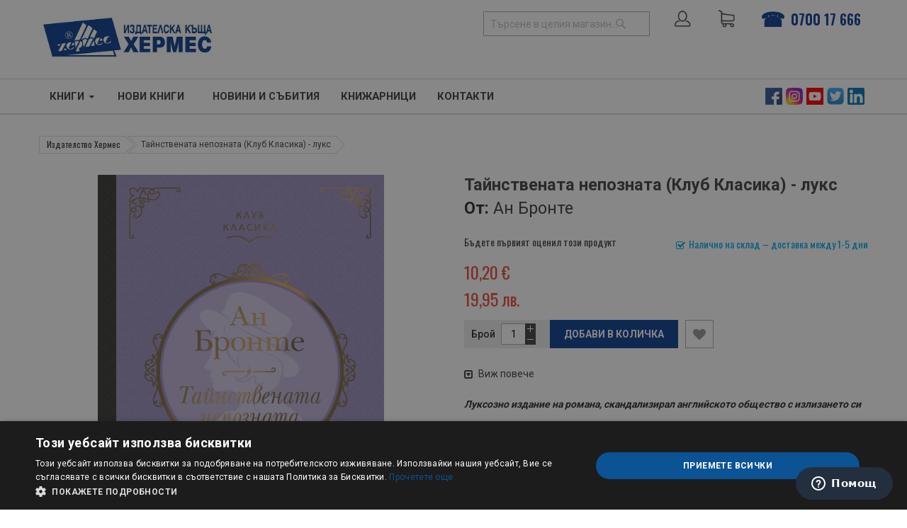

--- FILE ---
content_type: text/html; charset=UTF-8
request_url: https://ikhermes.bg/tajnstvenata-nepoznata-klub-klasika-luks.html
body_size: 26876
content:
<!doctype html>
<html lang="bg">
    <head prefix="og: http://ogp.me/ns# fb: http://ogp.me/ns/fb# product: http://ogp.me/ns/product#">
        <script>
    var BASE_URL = 'https://ikhermes.bg/';
    var require = {
        "baseUrl": "https://ikhermes.bg/static/version1767696912/frontend/ikhermes/market/bg_BG"
    };
</script>
        <meta charset="utf-8"/>
<meta name="title" content="Тайнствената непозната (Клуб Класика) - лукс | Цена: 10.2 лв — ХЕРМЕС "/>
<meta name="description" content=" ❞Тайнствената непозната (Клуб Класика) - лукс❞ от Ан Бронте на издателство Хермес | ISBN 9789542619550 &gt; Безплатна доставка за поръчки над 30 лв &gt; Поръчайте онлайн или на 070017666"/>
<meta name="robots" content="INDEX,FOLLOW"/>
<meta name="viewport" content="width=device-width, initial-scale=1"/>
<meta name="format-detection" content="telephone=no"/>
<meta http-equiv="X-UA-Compatible" content="IE=edge"/>
<title>Тайнствената непозната (Клуб Класика) - лукс | Цена: 10.2 лв — ХЕРМЕС</title>
<link  rel="stylesheet" type="text/css"  media="all" href="https://ikhermes.bg/static/version1767696912/frontend/ikhermes/market/bg_BG/mage/calendar.css" />
<link  rel="stylesheet" type="text/css"  media="all" href="https://ikhermes.bg/static/version1767696912/frontend/ikhermes/market/bg_BG/css/styles-m.css" />
<link  rel="stylesheet" type="text/css"  media="all" href="https://ikhermes.bg/static/version1767696912/frontend/ikhermes/market/bg_BG/css/ytextend.css" />
<link  rel="stylesheet" type="text/css"  media="all" href="https://ikhermes.bg/static/version1767696912/frontend/ikhermes/market/bg_BG/css/yttheme.css" />
<link  rel="stylesheet" type="text/css"  media="all" href="https://ikhermes.bg/static/version1767696912/frontend/ikhermes/market/bg_BG/css/css-fix.css" />
<link  rel="stylesheet" type="text/css"  media="all" href="https://ikhermes.bg/static/version1767696912/frontend/ikhermes/market/bg_BG/css/custom-style.css" />
<link  rel="stylesheet" type="text/css"  media="all" href="https://ikhermes.bg/static/version1767696912/frontend/ikhermes/market/bg_BG/fonts/font-awesome/css/all.min.css" />
<link  rel="stylesheet" type="text/css"  media="all" href="https://ikhermes.bg/static/version1767696912/frontend/ikhermes/market/bg_BG/Amasty_Base/vendor/slick/amslick.min.css" />
<link  rel="stylesheet" type="text/css"  media="all" href="https://ikhermes.bg/static/version1767696912/frontend/ikhermes/market/bg_BG/Magefan_Blog/css/blog-m.css" />
<link  rel="stylesheet" type="text/css"  media="all" href="https://ikhermes.bg/static/version1767696912/frontend/ikhermes/market/bg_BG/Magefan_Blog/css/blog-new.css" />
<link  rel="stylesheet" type="text/css"  media="all" href="https://ikhermes.bg/static/version1767696912/frontend/ikhermes/market/bg_BG/Magefan_Blog/css/blog-custom.css" />
<link  rel="stylesheet" type="text/css"  media="all" href="https://ikhermes.bg/static/version1767696912/frontend/ikhermes/market/bg_BG/Mageplaza_Core/css/owl.carousel.css" />
<link  rel="stylesheet" type="text/css"  media="all" href="https://ikhermes.bg/static/version1767696912/frontend/ikhermes/market/bg_BG/Mageplaza_Core/css/owl.theme.css" />
<link  rel="stylesheet" type="text/css"  media="all" href="https://ikhermes.bg/static/version1767696912/frontend/ikhermes/market/bg_BG/Mageplaza_BannerSlider/css/animate.min.css" />
<link  rel="stylesheet" type="text/css"  media="all" href="https://ikhermes.bg/static/version1767696912/frontend/ikhermes/market/bg_BG/Mageplaza_BannerSlider/css/bannerslider.css" />
<link  rel="stylesheet" type="text/css"  media="all" href="https://ikhermes.bg/static/version1767696912/frontend/ikhermes/market/bg_BG/mage/gallery/gallery.css" />
<link  rel="stylesheet" type="text/css"  media="all" href="https://ikhermes.bg/static/version1767696912/frontend/ikhermes/market/bg_BG/Amasty_BannersLite/css/style.css" />
<link  rel="stylesheet" type="text/css"  media="screen and (min-width: 768px)" href="https://ikhermes.bg/static/version1767696912/frontend/ikhermes/market/bg_BG/css/styles-l.css" />
<link  rel="stylesheet" type="text/css"  media="print" href="https://ikhermes.bg/static/version1767696912/frontend/ikhermes/market/bg_BG/css/print.css" />
<link  rel="stylesheet" type="text/css"  rel="stylesheet" type="text/css" href="https://ikhermes.bg/static/version1767696912/frontend/ikhermes/market/bg_BG/Beluga_Netpeak/css/seo.css" />
<script  type="text/javascript"  src="https://ikhermes.bg/static/version1767696912/frontend/ikhermes/market/bg_BG/requirejs/require.js"></script>
<script  type="text/javascript"  src="https://ikhermes.bg/static/version1767696912/frontend/ikhermes/market/bg_BG/mage/requirejs/mixins.js"></script>
<script  type="text/javascript"  src="https://ikhermes.bg/static/version1767696912/frontend/ikhermes/market/bg_BG/requirejs-config.js"></script>
<link  rel="icon" type="image/x-icon" href="https://ikhermes.bg/media/favicon/stores/2/favicon.ico" />
<link  rel="shortcut icon" type="image/x-icon" href="https://ikhermes.bg/media/favicon/stores/2/favicon.ico" />
<link  rel="stylesheet" type="text/css"  media="all" href="{{MEDIA_URL}}styles.css" />
<link href="https://fonts.googleapis.com/css?family=Nunito:400,600,700&display=swap&subset=cyrillic" rel="stylesheet">
<link href="https://fonts.googleapis.com/css?family=Rubik:400,500,700&display=swap&subset=cyrillic" rel="stylesheet">
<link href="https://fonts.googleapis.com/css?family=PT+Sans:400,700&display=swap&subset=cyrillic" rel="stylesheet">
<link href="https://fonts.googleapis.com/css?family=Oswald:400,500,600,700&display=swap" rel="stylesheet">
<link href="https://fonts.googleapis.com/css?family=Fira+Sans+Extra+Condensed:300,400,500,600,700,800,900&display=swap" rel="stylesheet">
<link href="https://fonts.googleapis.com/css?family=Roboto:400,500,700&display=swap&subset=cyrillic" rel="stylesheet"> 
<script src="https://use.fontawesome.com/4514b5753f.js"></script>
<link href="https://fonts.googleapis.com/css2?family=Noto+Serif:ital,wght@1,700&display=swap" rel="stylesheet"> 




<!-- Google Tag Manager -->
<script>(function(w,d,s,l,i){w[l]=w[l]||[];w[l].push({'gtm.start':
new Date().getTime(),event:'gtm.js'});var f=d.getElementsByTagName(s)[0],
j=d.createElement(s),dl=l!='dataLayer'?'&l='+l:'';j.async=true;j.src=
'https://www.googletagmanager.com/gtm.js?id='+i+dl;f.parentNode.insertBefore(j,f);
})(window,document,'script','dataLayer','GTM-PMD8GWLC');</script>
<!-- End Google Tag Manager -->        <!-- NO Pixel ID is configured, please goto Admin -->
<script>
console.log(
    'No Meta pixel is configured, please log in as a admin and then visit Stores -> Meta -> Setup -> Get Started'
);
</script>
<!-- BEGIN GOOGLE ANALYTICS CODE -->
<script type="text/x-magento-init">
{
    "*": {
        "Magento_GoogleAnalytics/js/google-analytics": {
            "isCookieRestrictionModeEnabled": 0,
            "currentWebsite": 2,
            "cookieName": "user_allowed_save_cookie",
            "ordersTrackingData": [],
            "pageTrackingData": {"optPageUrl":"","isAnonymizedIpActive":false,"accountId":"UA-36788927-2"}        }
    }
}
</script>
<!-- END GOOGLE ANALYTICS CODE -->
    <script type="text/x-magento-init">
        {
            "*": {
                "Magento_PageCache/js/form-key-provider": {}
            }
        }
    </script>
<script>
    /**
     * @typedef {Object} Pixel
     * @property {function} initCallback
     */

        window.amPixelManager = {
        pixelStore: [],
        /**
         * @returns {void}
         */
        init: function () {
            this.pixelStore.filter(pixel => !pixel.isActive).forEach(async (pixel, index) => {
                pixel.initCallback();
                this.pixelStore[index].isActive = true;
            });
        },
        /**
         * @param {Pixel} pixel
         */
        addPixel: function (pixel) {
            this.pixelStore.push({ ...pixel, isActive: false });
        },
        /**
         * @param {string} pixelType
         * @returns {Pixel[]}
         */
        getActivePixels: function (pixelType) {
            return this.pixelStore.filter(pixel => pixel.pixelType === pixelType && pixel.isActive);
        }
    };
</script>

<script>
    (function (w, d, t) {
        function initTikTokPixel(tikTokId, w, d, t) {
            w.TiktokAnalyticsObject = t;
            var ttq = w[t] = w[t] || [];
            ttq.methods = ["page", "track", "identify", "instances", "debug", "on", "off", "once", "ready", "alias", "group", "enableCookie", "disableCookie"], ttq.setAndDefer = function (t, e) {
                t[e] = function () {
                    t.push([e].concat(Array.prototype.slice.call(arguments, 0)))
                }
            };
            for (var i = 0; i < ttq.methods.length; i++) ttq.setAndDefer(ttq, ttq.methods[i]);
            ttq.instance = function (t) {
                for (var e = ttq._i[t] || [], n = 0; n < ttq.methods.length; n++
                ) ttq.setAndDefer(e, ttq.methods[n]);
                return e
            }, ttq.load = function (e, n) {
                var i = "https://analytics.tiktok.com/i18n/pixel/events.js";
                ttq._i = ttq._i || {}, ttq._i[e] = [], ttq._i[e]._u = i, ttq._t = ttq._t || {}, ttq._t[e] = +new Date, ttq._o = ttq._o || {}, ttq._o[e] = n || {};
                n = document.createElement("script");
                n.type = "text/javascript", n.async = !0, n.src = i + "?sdkid=" + e + "&lib=" + t;
                e = document.getElementsByTagName("script")[0];
                e.parentNode.insertBefore(n, e)
            };

            ttq.load(tikTokId);
            ttq.page();
        }

            })(window, document, 'ttq');
</script>

<script>
    window.amPixelManager.init();
</script>
<script type="text&#x2F;javascript" src="https&#x3A;&#x2F;&#x2F;chimpstatic.com&#x2F;mcjs-connected&#x2F;js&#x2F;users&#x2F;a837b2a8a137eff40fccfb0d1&#x2F;364cb3ed27d2d2e89ac2af51b.js" defer="defer">
</script><link rel="canonical" href="https://ikhermes.bg/tajnstvenata-nepoznata-klub-klasika-luks.html" /><script type="application/ld+json">
{
  "@context": "https://schema.org",
  "@type": "BreadcrumbList",
  "itemListElement": [{"@type":"ListItem","position":1,"name":"Издателство Хермес","item":"https:\/\/ikhermes.bg\/"},{"@type":"ListItem","position":2,"name":"Тайнствената непозната (Клуб Класика) - лукс","item":"https:\/\/ikhermes.bg\/tajnstvenata-nepoznata-klub-klasika-luks.html"}]}
</script>


    <link rel="stylesheet" href="https://fonts.googleapis.com/css?family=Open+Sans:400,600,700"/>
<link rel="stylesheet" href="https://ikhermes.bg/static/version1767696912/frontend/ikhermes/market/bg_BG/css/config_ik.css"/>

<!--CUSTOM CSS-->
<style>
    .form.create.account.form-create-account .fieldset.additional_info {
    /* display: none !important; */
    min-height: 0px !important;
}</style>

<script>
    require([
        'jquery',
        'jquerypopper',
        'jquerybootstrap',
        'jqueryunveil',
        'yttheme',
        'domReady!'
    ], function ($, Popper) {
            });
</script>


<!--CUSTOM JS-->

<script type="text/javascript">
    require([
        'jquery',
        'domReady!'
    ], function ($) {
        if ($('.breadcrumbs').length == 0) {
            $('body').addClass("no-breadcrumbs");
        }
    });

</script>

<!--LISTING CONFIG-->
<style>

        {
        font-family:
    Aclonica    ;
    }

    @media (min-width: 1200px) {

        .container {
            width: 1170px;
            max-width: 1170px;
        }

        /*==1 COLUMN==*/
    
        .col1-layout .category-product.products-grid .item {
            width: 25%;
        }

        .col1-layout .category-product.products-grid .item:nth-child(4n+1) {
            clear: both;
        }

        /*==2 COLUMNS==*/
    
        .col2-layout .category-product.products-grid .item {
            width: 33.333333333333%;
        }

        .col2-layout .category-product.products-grid .item:nth-child(3n+1) {
            clear: both;
        }

        /*==3 COLUMNS==*/
    
        .col3-layout .category-product.products-grid .item {
            width: 50%;
        }

        .col3-layout .category-product.products-grid .item:nth-child(2n+1) {
            clear: both;
        }
    }

    @media (min-width: 992px) and (max-width: 1199px) {

        /*==1 COLUMN==*/
    
        .col1-layout .category-product.products-grid .item {
            width: 25%;
        }

        .col1-layout .category-product.products-grid .item:nth-child(4n+1) {
            clear: both;
        }

        /*==2 COLUMNS==*/
    
        .col2-layout .category-product.products-grid .item {
            width: 33.333333333333%;
        }

        .col2-layout .category-product.products-grid .item:nth-child(3n+1) {
            clear: both;
        }

        /*==3 COLUMNS==*/
    
        .col3-layout .category-product.products-grid .item {
            width: 100%;
        }

        .col3-layout .category-product.products-grid .item:nth-child(1n+1) {
            clear: both;
        }
    }

    @media (min-width: 768px) and (max-width: 991px) {

        /*==1 COLUMN==*/
    
        .col1-layout .category-product.products-grid .item {
            width: 33.333333333333%;
        }

        .col1-layout .category-product.products-grid .item:nth-child(3n+1) {
            clear: both;
        }

        /*==2 COLUMNS==*/
    
        .col2-layout .category-product.products-grid .item {
            width: 33.333333333333%;
        }

        .col2-layout .category-product.products-grid .item:nth-child(3n+1) {
            clear: both;
        }

        /*==3 COLUMNS==*/
    
        .col3-layout .category-product.products-grid .item {
            width: 100%;
        }

        .col3-layout .category-product.products-grid .item:nth-child(1n+1) {
            clear: both;
        }
    }

    @media (min-width: 481px) and (max-width: 767px) {

        /*==1 COLUMN==*/
    
        .col1-layout .category-product.products-grid .item {
            width: 50%;
        }

        .col1-layout .category-product.products-grid .item:nth-child(2n+1) {
            clear: both;
        }

        /*==2 COLUMNS==*/
    
        .col2-layout .category-product.products-grid .item {
            width: 50%;
        }

        .col2-layout .category-product.products-grid .item:nth-child(2n+1) {
            clear: both;
        }

        /*==3 COLUMNS==*/
    
        .col3-layout .category-product.products-grid .item {
            width: 100%;
        }

        .col3-layout .category-product.products-grid .item:nth-child(1n+1) {
            clear: both;
        }
    }

    @media (max-width: 480px) {

        /*==1 COLUMN==*/
    
        .col1-layout .category-product.products-grid .item {
            width: 100%;
        }

        .col1-layout .category-product.products-grid .item:nth-child(1n+1) {
            clear: both;
        }

        /*==2 COLUMNS==*/
    
        .col2-layout .category-product.products-grid .item {
            width: 100%;
        }

        .col2-layout .category-product.products-grid .item:nth-child(1n+1) {
            clear: both;
        }

        /*==3 COLUMNS==*/
    
        .col3-layout .category-product.products-grid .item {
            width: 100%;
        }

        .col3-layout .category-product.products-grid .item:nth-child(1n+1) {
            clear: both;
        }
    }

</style>

<meta property="og:type" content="product" />
<meta property="og:title"
      content="&#x0422;&#x0430;&#x0439;&#x043D;&#x0441;&#x0442;&#x0432;&#x0435;&#x043D;&#x0430;&#x0442;&#x0430;&#x20;&#x043D;&#x0435;&#x043F;&#x043E;&#x0437;&#x043D;&#x0430;&#x0442;&#x0430;&#x20;&#x28;&#x041A;&#x043B;&#x0443;&#x0431;&#x20;&#x041A;&#x043B;&#x0430;&#x0441;&#x0438;&#x043A;&#x0430;&#x29;&#x20;-&#x20;&#x043B;&#x0443;&#x043A;&#x0441;" />
<meta property="og:image"
      content="https://ikhermes.bg/media/catalog/product/cache/5f310e081fd9796812b26d60f81c9423/t/a/tainstvenata_nepoznata_20200901160342.jpg" />
<meta property="og:description"
      content="&#x041B;&#x0443;&#x043A;&#x0441;&#x043E;&#x0437;&#x043D;&#x043E;&#x20;&#x0438;&#x0437;&#x0434;&#x0430;&#x043D;&#x0438;&#x0435;&#x20;&#x043D;&#x0430;&#x20;&#x0440;&#x043E;&#x043C;&#x0430;&#x043D;&#x0430;,&#x20;&#x0441;&#x043A;&#x0430;&#x043D;&#x0434;&#x0430;&#x043B;&#x0438;&#x0437;&#x0438;&#x0440;&#x0430;&#x043B;&#x20;&#x0430;&#x043D;&#x0433;&#x043B;&#x0438;&#x0439;&#x0441;&#x043A;&#x043E;&#x0442;&#x043E;&#x20;&#x043E;&#x0431;&#x0449;&#x0435;&#x0441;&#x0442;&#x0432;&#x043E;&#x20;&#x0441;&#x20;&#x0438;&#x0437;&#x043B;&#x0438;&#x0437;&#x0430;&#x043D;&#x0435;&#x0442;&#x043E;&#x20;&#x0441;&#x0438;&#x0420;&#x0430;&#x0437;&#x043A;&#x0430;&#x0437;&#x0430;&#x043D;&#x0430;&#x20;&#x0441;&#x20;&#x043E;&#x0441;&#x0442;&#x0440;&#x043E;&#x0443;&#x043C;&#x0438;&#x0435;&#x20;&#x0438;&#x20;&#x0438;&#x0440;&#x043E;&#x043D;&#x0438;&#x044F;,&#x20;&#x0438;&#x0441;&#x0442;&#x043E;&#x0440;&#x0438;&#x044F;&#x0442;&#x0430;&#x20;&#x043D;&#x0430;&#x20;&#x0425;&#x0435;&#x043B;&#x0438;&#x043D;&#x20;&#x0413;&#x0440;&#x0435;&#x0439;&#x044A;&#x043C;&#x20;&#x0438;&#x0437;&#x043E;&#x0431;&#x0440;&#x0430;&#x0437;&#x044F;&#x0432;&#x0430;&#x20;&#x0431;&#x043E;&#x0440;&#x0431;&#x0430;&#x0442;&#x0430;&#x20;&#x043D;&#x0430;&#x20;&#x0435;&#x0434;&#x043D;&#x0430;&#x20;&#x0436;&#x0435;&#x043D;&#x0430;&#x20;&#x0437;&#x0430;&#x20;&#x043D;&#x0435;&#x0437;&#x0430;&#x0432;&#x0438;&#x0441;&#x0438;&#x043C;&#x043E;&#x0441;&#x0442;&#x20;&#x0438;&#x20;&#x0441;&#x0432;&#x043E;&#x0431;&#x043E;&#x0434;&#x0430;&#x20;&#x043D;&#x0430;&#x20;&#x0434;&#x0443;&#x0445;&#x0430;." />
<meta property="og:url" content="https://ikhermes.bg/tajnstvenata-nepoznata-klub-klasika-luks.html" />
    <meta property="product:price:amount" content="10.2"/>
    <meta property="product:price:currency"
      content="EUR"/>
<script type="application/ld+json">
{
    "@context":"http://schema.org",
    "@type":"Book",
    "name" : "Тайнствената непозната (Клуб Класика) - лукс",
    "url" : "https://ikhermes.bg/tajnstvenata-nepoznata-klub-klasika-luks.html",
    "author": {
        "@type":"Person",
        "name":"Ан Бронте"
    },
    "bookFormat": "http://schema.org/Hardcover",

    "inLanguage":"български",
    "isbn":"9789542619550",
    "image":"https://ikhermes.bg/media/catalog/product/cache/5f310e081fd9796812b26d60f81c9423/t/a/tainstvenata_nepoznata_20200901160342.jpg",
    "offers":{
        "@type":"Offer",
        "availability": "inStock",
        "priceCurrency":"EUR",
        "price":"10.200324"
    },
    "publisher":{
        "name":"Хермес"
    },
    "description":"&#x041B;&#x0443;&#x043A;&#x0441;&#x043E;&#x0437;&#x043D;&#x043E;&#x20;&#x0438;&#x0437;&#x0434;&#x0430;&#x043D;&#x0438;&#x0435;&#x20;&#x043D;&#x0430;&#x20;&#x0440;&#x043E;&#x043C;&#x0430;&#x043D;&#x0430;,&#x20;&#x0441;&#x043A;&#x0430;&#x043D;&#x0434;&#x0430;&#x043B;&#x0438;&#x0437;&#x0438;&#x0440;&#x0430;&#x043B;&#x20;&#x0430;&#x043D;&#x0433;&#x043B;&#x0438;&#x0439;&#x0441;&#x043A;&#x043E;&#x0442;&#x043E;&#x20;&#x043E;&#x0431;&#x0449;&#x0435;&#x0441;&#x0442;&#x0432;&#x043E;&#x20;&#x0441;&#x20;&#x0438;&#x0437;&#x043B;&#x0438;&#x0437;&#x0430;&#x043D;&#x0435;&#x0442;&#x043E;&#x20;&#x0441;&#x0438;&#x0420;&#x0430;&#x0437;&#x043A;&#x0430;&#x0437;&#x0430;&#x043D;&#x0430;&#x20;&#x0441;&#x20;&#x043E;&#x0441;&#x0442;&#x0440;&#x043E;&#x0443;&#x043C;&#x0438;&#x0435;&#x20;&#x0438;&#x20;&#x0438;&#x0440;&#x043E;&#x043D;&#x0438;&#x044F;,&#x20;&#x0438;&#x0441;&#x0442;&#x043E;&#x0440;&#x0438;&#x044F;&#x0442;&#x0430;&#x20;&#x043D;&#x0430;&#x20;&#x0425;&#x0435;&#x043B;&#x0438;&#x043D;&#x20;&#x0413;&#x0440;&#x0435;&#x0439;&#x044A;&#x043C;&#x20;&#x0438;&#x0437;&#x043E;&#x0431;&#x0440;&#x0430;&#x0437;&#x044F;&#x0432;&#x0430;&#x20;&#x0431;&#x043E;&#x0440;&#x0431;&#x0430;&#x0442;&#x0430;&#x20;&#x043D;&#x0430;&#x20;&#x0435;&#x0434;&#x043D;&#x0430;&#x20;&#x0436;&#x0435;&#x043D;&#x0430;&#x20;&#x0437;&#x0430;&#x20;&#x043D;&#x0435;&#x0437;&#x0430;&#x0432;&#x0438;&#x0441;&#x0438;&#x043C;&#x043E;&#x0441;&#x0442;&#x20;&#x0438;&#x20;&#x0441;&#x0432;&#x043E;&#x0431;&#x043E;&#x0434;&#x0430;&#x20;&#x043D;&#x0430;&#x20;&#x0434;&#x0443;&#x0445;&#x0430;."
    }
</script>
<script>
    require.config({
        map: {
            '*': {
                'quickSearch-original' : 'Magento_Search/js/form-mini',
                'quickSearch' : 'Beluga_Xsearch/js/form-mini'
            }
        }
    });
</script>
    </head>
    <body data-container="body"
          data-mage-init='{"loaderAjax": {}, "loader": { "icon": "https://ikhermes.bg/static/version1767696912/frontend/ikhermes/market/bg_BG/images/loader-2.gif"}}'
        class="hide-registration-note header-18-style home-1-style footer-2-style product-2-style layout-full_width  catalog-product-view product-tajnstvenata-nepoznata-klub-klasika-luks page-layout-1column" id="html-body" itemtype="http://schema.org/Product" itemscope="itemscope">
        
<script type="text/x-magento-init">
    {
        "*": {
            "Magento_PageBuilder/js/widget-initializer": {
                "config": {"[data-content-type=\"slider\"][data-appearance=\"default\"]":{"Magento_PageBuilder\/js\/content-type\/slider\/appearance\/default\/widget":false},"[data-content-type=\"map\"]":{"Magento_PageBuilder\/js\/content-type\/map\/appearance\/default\/widget":false},"[data-content-type=\"row\"]":{"Magento_PageBuilder\/js\/content-type\/row\/appearance\/default\/widget":false},"[data-content-type=\"tabs\"]":{"Magento_PageBuilder\/js\/content-type\/tabs\/appearance\/default\/widget":false},"[data-content-type=\"slide\"]":{"Magento_PageBuilder\/js\/content-type\/slide\/appearance\/default\/widget":{"buttonSelector":".pagebuilder-slide-button","showOverlay":"hover","dataRole":"slide"}},"[data-content-type=\"banner\"]":{"Magento_PageBuilder\/js\/content-type\/banner\/appearance\/default\/widget":{"buttonSelector":".pagebuilder-banner-button","showOverlay":"hover","dataRole":"banner"}},"[data-content-type=\"buttons\"]":{"Magento_PageBuilder\/js\/content-type\/buttons\/appearance\/inline\/widget":false},"[data-content-type=\"products\"][data-appearance=\"carousel\"]":{"beluga_xsearch\/js\/content-type\/products\/appearance\/carousel\/widget-override":false}},
                "breakpoints": {"desktop":{"label":"Desktop","stage":true,"default":true,"class":"desktop-switcher","icon":"Magento_PageBuilder::css\/images\/switcher\/switcher-desktop.svg","conditions":{"min-width":"1024px"},"options":{"products":{"default":{"slidesToShow":"5"}}}},"tablet":{"conditions":{"max-width":"1024px","min-width":"768px"},"options":{"products":{"default":{"slidesToShow":"4"},"continuous":{"slidesToShow":"3"}}}},"mobile":{"label":"Mobile","stage":true,"class":"mobile-switcher","icon":"Magento_PageBuilder::css\/images\/switcher\/switcher-mobile.svg","media":"only screen and (max-width: 768px)","conditions":{"max-width":"768px","min-width":"640px"},"options":{"products":{"default":{"slidesToShow":"3"}}}},"mobile-small":{"conditions":{"max-width":"640px"},"options":{"products":{"default":{"slidesToShow":"2"},"continuous":{"slidesToShow":"1"}}}}}            }
        }
    }
</script>

<div class="cookie-status-message" id="cookie-status">
    The store will not work correctly in the case when cookies are disabled.</div>
<script type="text&#x2F;javascript">document.querySelector("#cookie-status").style.display = "none";</script>
<script type="text/x-magento-init">
    {
        "*": {
            "cookieStatus": {}
        }
    }
</script>

<script type="text/x-magento-init">
    {
        "*": {
            "mage/cookies": {
                "expires": null,
                "path": "\u002F",
                "domain": ".ikhermes.bg",
                "secure": true,
                "lifetime": "3600"
            }
        }
    }
</script>
    <noscript>
        <div class="message global noscript">
            <div class="content">
                <p>
                    <strong>JavaScript изглежда да бъде прекратен във вашия браузър.</strong>
                    <span>
                        За най-добър опит на нашия сайт не забравяйте да включите Javascript във вашия браузър.                    </span>
                </p>
            </div>
        </div>
    </noscript>

<script>
    window.cookiesConfig = window.cookiesConfig || {};
    window.cookiesConfig.secure = true;
</script><script>    require.config({
        map: {
            '*': {
                wysiwygAdapter: 'mage/adminhtml/wysiwyg/tiny_mce/tinymce5Adapter'
            }
        }
    });</script><script>
    require.config({
        paths: {
            googleMaps: 'https\u003A\u002F\u002Fmaps.googleapis.com\u002Fmaps\u002Fapi\u002Fjs\u003Fv\u003D3\u0026key\u003D'
        },
        config: {
            'Magento_PageBuilder/js/utils/map': {
                style: ''
            },
            'Magento_PageBuilder/js/content-type/map/preview': {
                apiKey: '',
                apiKeyErrorMessage: 'You\u0020must\u0020provide\u0020a\u0020valid\u0020\u003Ca\u0020href\u003D\u0027https\u003A\u002F\u002Fikhermes.bg\u002Fadminhtml\u002Fsystem_config\u002Fedit\u002Fsection\u002Fcms\u002F\u0023cms_pagebuilder\u0027\u0020target\u003D\u0027_blank\u0027\u003EGoogle\u0020Maps\u0020API\u0020key\u003C\u002Fa\u003E\u0020to\u0020use\u0020a\u0020map.'
            },
            'Magento_PageBuilder/js/form/element/map': {
                apiKey: '',
                apiKeyErrorMessage: 'You\u0020must\u0020provide\u0020a\u0020valid\u0020\u003Ca\u0020href\u003D\u0027https\u003A\u002F\u002Fikhermes.bg\u002Fadminhtml\u002Fsystem_config\u002Fedit\u002Fsection\u002Fcms\u002F\u0023cms_pagebuilder\u0027\u0020target\u003D\u0027_blank\u0027\u003EGoogle\u0020Maps\u0020API\u0020key\u003C\u002Fa\u003E\u0020to\u0020use\u0020a\u0020map.'
            },
        }
    });
</script>

<script>
    require.config({
        shim: {
            'Magento_PageBuilder/js/utils/map': {
                deps: ['googleMaps']
            }
        }
    });
</script>
<div class="page-wrapper">
<div class="header-container header-style-18">
    <div class="header-middle header-bottom">
        <div class="container">
            <div class="middle-content">
                <div class="header-18-top-container col-centered">
                    <div class="row">

                        <div class="col-xl-3 col-lg-3 logo-header">

                            <div class="logo-wrapper">
    <div class="logo-content">
        <strong class="logo">
            <a class="logo" href="https://ikhermes.bg/" aria-label="Хермес лого" title="Лого Хермес">
                <img src="https://ikhermes.bg/media/logo/stores/2/hermes_logo_Blue_-_wide.jpg"
                     aria-label="Снимка на лого на Хермес"
                     alt=""
                    380                    90                />

            </a>
        </strong>
    </div>
</div>

                        </div>
                        <div class="col-xl-9 col-lg-9 customer-action d-flex justify-content-end align-items-center">
                            <div class="pull-right">

                                <div class="msearch">

                                    <span id="search-btn"></span>
                                </div>
                                <div class="social-platforms d-flex align-items-center header-tel">
                                    <a href="tel: 070017666" class="mx-3 callto">0700 17 666</a>
                                </div>
                                <div class="cart-wrapper">
<div data-block="minicart" class="minicart-wrapper">
    <span class="action showcart clever-link" data-link="https://ikhermes.bg/checkout/cart/"
          data-bind="scope: 'minicart_content'">
       <i class="las la-shopping-cart"></i>
        <span class="text"><span class="df-text">Количка</span></span>
        <span class="counter qty empty"
              data-bind="css: { empty: !!getCartParam('summary_count') == false && !isLoading() },
               blockLoader: isLoading">
             <!-- ko if: getCartParam('summary_count') -->
            <span class="counter-number"><!-- ko text: getCartParam('summary_count') --><!-- /ko --></span>
            <!-- /ko -->

            <!-- ko ifnot: getCartParam('summary_count') -->
				<span class="counter-number">0</span>
            <!-- /ko -->
            <span class="counter-label">
            <!-- ko if: getCartParam('summary_count') -->
                <!-- ko text: getCartParam('summary_count') --><!-- /ko -->
                <!-- ko i18n: 'items' --><!-- /ko -->
                <!-- /ko -->

                <!-- ko ifnot: getCartParam('summary_count') -->
                <!-- ko i18n: '0' --><!-- /ko -->
                <!-- ko i18n: 'item' --><!-- /ko -->
                <!-- /ko -->
            </span>

            
        </span>
    </span>
            <div class="block block-minicart empty"
             data-role="dropdownDialog"
             data-mage-init='{"dropdownDialog":{
                "appendTo":"[data-block=minicart]",
                "triggerTarget":".showcart",
                "timeout": "2000",
                "closeOnMouseLeave": false,
                "closeOnEscape": true,
                "triggerClass":"active",
                "parentClass":"active",
                "buttons":[]}}'>
            <div id="minicart-content-wrapper" data-bind="scope: 'minicart_content'">
                <!-- ko template: getTemplate() --><!-- /ko -->
            </div>
                    </div>
        <script type="text/javascript">
        window.checkout = {"shoppingCartUrl":"https:\/\/ikhermes.bg\/checkout\/cart\/","checkoutUrl":"https:\/\/ikhermes.bg\/checkout\/","updateItemQtyUrl":"https:\/\/ikhermes.bg\/checkout\/sidebar\/updateItemQty\/","removeItemUrl":"https:\/\/ikhermes.bg\/checkout\/sidebar\/removeItem\/","imageTemplate":"Magento_Catalog\/product\/image_with_borders","baseUrl":"https:\/\/ikhermes.bg\/","minicartMaxItemsVisible":5,"websiteId":"2","maxItemsToDisplay":10,"storeId":"2","storeGroupId":"2","customerLoginUrl":"https:\/\/ikhermes.bg\/customer\/account\/login\/referer\/aHR0cHM6Ly9pa2hlcm1lcy5iZy90YWpuc3R2ZW5hdGEtbmVwb3puYXRhLWtsdWIta2xhc2lrYS1sdWtzLmh0bWw%2C\/","isRedirectRequired":false,"autocomplete":"off","agreementIds":["2"],"captcha":{"user_login":{"isCaseSensitive":false,"imageHeight":50,"imageSrc":"","refreshUrl":"https:\/\/ikhermes.bg\/captcha\/refresh\/","isRequired":false,"timestamp":1768977339}}};
        require([
            'jquery'
        ], function ($) {
            $(document).ready(function() {
                $('.clever-link').click(function(){window.open($(this).data('link'), "_self");return false;});
            });
        });

    </script>
    <script>window.checkout = {"shoppingCartUrl":"https:\/\/ikhermes.bg\/checkout\/cart\/","checkoutUrl":"https:\/\/ikhermes.bg\/checkout\/","updateItemQtyUrl":"https:\/\/ikhermes.bg\/checkout\/sidebar\/updateItemQty\/","removeItemUrl":"https:\/\/ikhermes.bg\/checkout\/sidebar\/removeItem\/","imageTemplate":"Magento_Catalog\/product\/image_with_borders","baseUrl":"https:\/\/ikhermes.bg\/","minicartMaxItemsVisible":5,"websiteId":"2","maxItemsToDisplay":10,"storeId":"2","storeGroupId":"2","customerLoginUrl":"https:\/\/ikhermes.bg\/customer\/account\/login\/referer\/aHR0cHM6Ly9pa2hlcm1lcy5iZy90YWpuc3R2ZW5hdGEtbmVwb3puYXRhLWtsdWIta2xhc2lrYS1sdWtzLmh0bWw%2C\/","isRedirectRequired":false,"autocomplete":"off","agreementIds":["2"],"captcha":{"user_login":{"isCaseSensitive":false,"imageHeight":50,"imageSrc":"","refreshUrl":"https:\/\/ikhermes.bg\/captcha\/refresh\/","isRequired":false,"timestamp":1768977339}}}</script>    <script type="text/x-magento-init">
    {
        "[data-block='minicart']": {
            "Magento_Ui/js/core/app": {"components":{"minicart_content":{"children":{"subtotal.container":{"children":{"subtotal":{"children":{"subtotal.totals":{"config":{"display_cart_subtotal_incl_tax":1,"display_cart_subtotal_excl_tax":0,"template":"Magento_Tax\/checkout\/minicart\/subtotal\/totals"},"children":{"subtotal.totals.msrp":{"component":"Magento_Msrp\/js\/view\/checkout\/minicart\/subtotal\/totals","config":{"displayArea":"minicart-subtotal-hidden","template":"Magento_Msrp\/checkout\/minicart\/subtotal\/totals"}}},"component":"Magento_Tax\/js\/view\/checkout\/minicart\/subtotal\/totals"}},"component":"uiComponent","config":{"template":"Magento_Checkout\/minicart\/subtotal"}}},"component":"uiComponent","config":{"displayArea":"subtotalContainer"}},"item.renderer":{"component":"Magento_Checkout\/js\/view\/cart-item-renderer","config":{"displayArea":"defaultRenderer","template":"Magento_Checkout\/minicart\/item\/default"},"children":{"item.image":{"component":"Magento_Catalog\/js\/view\/image","config":{"template":"Magento_Catalog\/product\/image","displayArea":"itemImage"}},"checkout.cart.item.price.sidebar":{"component":"uiComponent","config":{"template":"Magento_Checkout\/minicart\/item\/price","displayArea":"priceSidebar"}}}},"extra_info":{"component":"uiComponent","config":{"displayArea":"extraInfo"}},"promotion":{"component":"uiComponent","config":{"displayArea":"promotion"}}},"config":{"itemRenderer":{"default":"defaultRenderer","simple":"defaultRenderer","virtual":"defaultRenderer"},"template":"Magento_Checkout\/minicart\/content"},"component":"Magento_Checkout\/js\/view\/minicart"}},"types":[]}        },
        "*": {
            "Magento_Ui/js/block-loader": "https\u003A\u002F\u002Fikhermes.bg\u002Fstatic\u002Fversion1767696912\u002Ffrontend\u002Fikhermes\u002Fmarket\u002Fbg_BG\u002Fimages\u002Floader\u002D1.gif"
        }
    }



    </script>
</div>
</div>                                                                    <div class="customer-header">
                                        <div class="custom-icon custom-customer clever-link"
                                             data-link="https://ikhermes.bg/customer/account/login/">
                                            Вход                                        </div>
                                    </div>
                                                                <div style="float: right; min-width: 300px; margin: 5px 0;">
                                    <div data-content-type="html" data-appearance="default" data-element="main" data-decoded="true"><div class="block block-search block-xsearch">
    <div class="block block-title"><strong>Търсене</strong></div>
    <div class="block block-content">
        <form class="form minisearch xsearch-mini-form-widget" action="https://ikhermes.bg/catalogsearch/result/" method="get">
            <div class="field search">
                <label class="label" for="search" data-role="minisearch-label">
                    <span>Търсене</span>
                </label>
                <div class="control">
                    <input data-mage-init='{"quickSearch":{
                                "formSelector":".xsearch-mini-form-widget",
                                "url":"https://ikhermes.bg/search/ajax/suggest/",
                                "destinationSelector":".xsearch-autocomplete-widget",
                                "minSearchLength":"3"}
                           }' type="text" name="q" value="" placeholder="Търсене в целия магазин..." class="input-text" maxlength="128" role="combobox" aria-haspopup="false" aria-autocomplete="both" autocomplete="off" aria-expanded="false">
                    <div class="search-autocomplete xsearch-autocomplete-widget"></div>
                    <div class="amasty-xsearch-preload" data-amsearch-js="preload">
                    </div>
                                    </div>
            </div>
            <div class="actions">
                <button type="submit" title="Търсене" class="action search" aria-label="Search">
                    <span>Търсене</span>
                </button>
            </div>
        </form>
    </div>
</div>
</div>
                                </div>
                            </div>
                        </div>


                    </div>


                </div>
                <div class=" header-18-top-bordered">
                    <div class="row header-18-top-container col-centered justify-content-between align-items-center">
                        <div class="col-xs-12 menu-header">
                            <div class="menu-container" style="width: 100%;">
                                <div class="main-megamenu col-centered">
                                    <div class="navigation-megamenu-wrapper">

    
        <nav class="sm_megamenu_wrapper_horizontal_menu sambar" id="sm_megamenu_menu697073bb05895"
         data-sam="18640942321768977339">
        <div class="sambar-inner">
					<span class="btn-sambar" data-sapi="collapse" data-href="#sm_megamenu_menu697073bb05895">
						<span class="icon-bar"></span>
						<span class="icon-bar"></span>
						<span class="icon-bar"></span>
					</span>
            <div class="mega-content">
                <ul class="horizontal-type sm-megamenu-hover sm_megamenu_menu sm_megamenu_menu_black" data-jsapi="on">
                    
                                                                                                  
                                             <li class="other-toggle sm_megamenu_lv1 sm_megamenu_drop parent parent-item">
                            <a class="sm_megamenu_head sm_megamenu_drop sm_megamenu_haschild " href="https://ikhermes.bg/knigi-1142.html" id="sm_megamenu_all-cats">
                                <span class="sm_megamenu_icon sm_megamenu_nodesc"><span class="sm_megamenu_title">Книги</span></span>
                            </a>
                            
                                                        <div class="sm-megamenu-child sm_megamenu_dropdown_6columns">
                                <div data-link="https://ikhermes.bg/" class="row sm_megamenu_firstcolumn ">
                                    <div class="cmt-topmenu-pane-container">
                                                                                                                                                                                <div class="cmt-topmenu-item">
                                                        <strong>
                                                            <a tabindex="0" href="https://ikhermes.bg/knigi-1142/predstoiashti-knigi-1150.html">Предстоящи книги</a>
                                                        </strong>
                                                                                                            </div>
                                                                                                                                                                                    <div class="cmt-topmenu-item">
                                                        <strong>
                                                            <a tabindex="0" href="https://ikhermes.bg/knigi-1142/top-10-1244.html">ТОП 10</a>
                                                        </strong>
                                                                                                            </div>
                                                                                                                                                                                    <div class="cmt-topmenu-item">
                                                        <strong>
                                                            <a tabindex="0" href="https://ikhermes.bg/knigi-1142/hudojestvena-literatura-1146.html">Художествена литература</a>
                                                        </strong>
                                                                                                                    <ul class="ala-bala">
                                                                <li class='menu-item-subtitle' id='724'><span class='hidden'>Романтични книги + 1</span><a tabindex="0" href="https://ikhermes.bg/knigi-1142/hudojestvena-literatura-1146/romantichni-knigi-1241.html">Романтични книги</a></li><li class='menu-item-subtitle' id='726'><span class='hidden'>Трилъри, мистерии, криминални романи + 1</span><a tabindex="0" href="https://ikhermes.bg/knigi-1142/hudojestvena-literatura-1146/trilari-misterii-kriminalni-romani-1242.html">Трилъри, мистерии, криминални романи</a></li><li class='menu-item-subtitle' id='725'><span class='hidden'>Съвременна проза + 1</span><a tabindex="0" href="https://ikhermes.bg/knigi-1142/hudojestvena-literatura-1146/savremenna-proza-1240.html">Съвременна проза</a></li><li class='menu-item-subtitle' id='722'><span class='hidden'>Исторически романи + 1</span><a tabindex="0" href="https://ikhermes.bg/knigi-1142/hudojestvena-literatura-1146/istoricheski-romani-1245.html">Исторически романи</a></li><li class='menu-item-subtitle' id='723'><span class='hidden'>Класика + 1</span><a tabindex="0" href="https://ikhermes.bg/knigi-1142/hudojestvena-literatura-1146/klasika-1246.html">Класика</a></li>                                                            </ul>
                                                                                                            </div>
                                                                                                                                                                                    <div class="cmt-topmenu-item">
                                                        <strong>
                                                            <a tabindex="0" href="https://ikhermes.bg/knigi-1142/nehudojestvena-literatura-1232.html">Нехудожествена литература</a>
                                                        </strong>
                                                                                                                    <ul class="ala-bala">
                                                                <li class='menu-item-subtitle' id='707'><span class='hidden'>Приложна психология + 1</span><a tabindex="0" href="https://ikhermes.bg/knigi-1142/nehudojestvena-literatura-1232/prilojna-psihologiia-1149.html">Приложна психология</a></li><li class='menu-item-subtitle' id='719'><span class='hidden'>Здравна литература + 1</span><a tabindex="0" href="https://ikhermes.bg/knigi-1142/nehudojestvena-literatura-1232/zdravna-literatura-1247.html">Здравна литература</a></li><li class='menu-item-subtitle' id='708'><span class='hidden'>Хоби, пътуване, домашна библиотека + 1</span><a tabindex="0" href="https://ikhermes.bg/knigi-1142/nehudojestvena-literatura-1232/hobi-patuvane-domashna-biblioteka-1147.html">Хоби, пътуване, домашна библиотека</a></li><li class='menu-item-subtitle' id='718'><span class='hidden'>Бизнес литература + 1</span><a tabindex="0" href="https://ikhermes.bg/knigi-1142/nehudojestvena-literatura-1232/biznes-literatura-1243.html">Бизнес литература</a></li><li class='menu-item-subtitle' id='706'><span class='hidden'>Езотерика + 1</span><a tabindex="0" href="https://ikhermes.bg/knigi-1142/nehudojestvena-literatura-1232/ezoterika-1145.html">Езотерика</a></li>                                                            </ul>
                                                                                                            </div>
                                                                                                                                                                                    <div class="cmt-topmenu-item">
                                                        <strong>
                                                            <a tabindex="0" href="https://ikhermes.bg/knigi-1142/balgarska-literatura-1143.html">Българска литература</a>
                                                        </strong>
                                                                                                                    <ul class="ala-bala">
                                                                <li class='menu-item-subtitle' id='1269'><span class='hidden'>Библиотека „Седемте хълма“ + 1</span><a tabindex="0" href="https://ikhermes.bg/knigi-1142/balgarska-literatura-1143/biblioteka-sedemte-h-lma.html">Библиотека „Седемте хълма“</a></li>                                                            </ul>
                                                                                                            </div>
                                                                                                                                                                                    <div class="cmt-topmenu-item">
                                                        <strong>
                                                            <a tabindex="0" href="https://ikhermes.bg/knigi-1142/detska-literatura-1144.html">Детска литература</a>
                                                        </strong>
                                                                                                                    <ul class="ala-bala">
                                                                <li class='menu-item-subtitle' id='714'><span class='hidden'>За най-малките + 1</span><a tabindex="0" href="https://ikhermes.bg/knigi-1142/detska-literatura-1144/za-nai-malkite-1235.html">За най-малките</a></li><li class='menu-item-subtitle' id='715'><span class='hidden'>Занимателни книжки + 1</span><a tabindex="0" href="https://ikhermes.bg/knigi-1142/detska-literatura-1144/zanimatelni-knijki-1237.html">Занимателни книжки</a></li><li class='menu-item-subtitle' id='717'><span class='hidden'>Книги за деца и юноши + 1</span><a tabindex="0" href="https://ikhermes.bg/knigi-1142/detska-literatura-1144/chetiva-za-deca-i-unoshi-1238.html">Книги за деца и юноши</a></li><li class='menu-item-subtitle' id='716'><span class='hidden'>Колекция "Златно перо" + 1</span><a tabindex="0" href="https://ikhermes.bg/knigi-1142/detska-literatura-1144/kolekciia-zlatno-pero-1236.html">Колекция "Златно перо"</a></li>                                                            </ul>
                                                                                                            </div>
                                                                                                                                                                                                                                                                                                                                                                                                                                                <div class="cmt-topmenu-item">
                                                        <strong>
                                                            <a tabindex="0" href="https://ikhermes.bg/knigi-1142/naj-prodavani.html">Най-продавани</a>
                                                        </strong>
                                                                                                            </div>
                                                                                                                                                                                    <div class="cmt-topmenu-item">
                                                        <strong>
                                                            <a tabindex="0" href="https://ikhermes.bg/knigi-1142/koledna-magija-s-hermes.html">Коледна магия с Хермес</a>
                                                        </strong>
                                                                                                            </div>
                                                                                                                                                                                    <div class="cmt-topmenu-item">
                                                        <strong>
                                                            <a tabindex="0" href="https://ikhermes.bg/knigi-1142/top-20-detska-literatura-za-2025-g.html">Топ 20 детска литература за 2025 г.</a>
                                                        </strong>
                                                                                                            </div>
                                                                                                                        </div>

                                </div>
                            </div>
                            
                            <span class="btn-submobile"></span>
                        </li>
                                                                                                  
                                             <li class="other-toggle sm_megamenu_lv1 sm_megamenu_drop parent parent-item">
                            <a class="sm_megamenu_head sm_megamenu_drop sm_megamenu_haschild remove-pointer" href="https://ikhermes.bg/novi-knigi-1154.html" id="sm_megamenu_all-cats">
                                <span class="sm_megamenu_icon sm_megamenu_nodesc"><span class="sm_megamenu_title">Нови книги </span></span>
                            </a>
                            
                            
                            <span class="btn-submobile"></span>
                        </li>
                                        
                    
                                                                    <li class="other-toggle 							sm_megamenu_lv1 sm_megamenu_drop parent    ">
                            <a class="sm_megamenu_head sm_megamenu_drop "
                               href="https://ikhermes.bg/blog"                                id="sm_megamenu_20">
                                                                    <span class="sm_megamenu_icon sm_megamenu_nodesc">
														                                        <span class="sm_megamenu_title">Новини и събития</span>
																			</span>
                            </a>
                                                                                                                                        <li class="other-toggle 							sm_megamenu_lv1 sm_megamenu_drop parent    ">
                            <a class="sm_megamenu_head sm_megamenu_drop "
                               href="https://ikhermes.bg/knizharnici/"                                id="sm_megamenu_21">
                                                                    <span class="sm_megamenu_icon sm_megamenu_nodesc">
														                                        <span class="sm_megamenu_title">Книжарници</span>
																			</span>
                            </a>
                                                                                                                                        <li class="other-toggle 							sm_megamenu_lv1 sm_megamenu_drop parent    ">
                            <a class="sm_megamenu_head sm_megamenu_drop "
                               href="https://ikhermes.bg/kontakti/"                                id="sm_megamenu_22">
                                                                    <span class="sm_megamenu_icon sm_megamenu_nodesc">
														                                        <span class="sm_megamenu_title">Контакти</span>
																			</span>
                            </a>
                                                                                                        </ul>
            </div>

                    </div>
    </nav>

<script type="text/javascript">
    require(["jquery", "mage/template"], function ($) {
        var menu_width = $('.sm_megamenu_wrapper_horizontal_menu').width();
        $('.sm_megamenu_wrapper_horizontal_menu .sm_megamenu_menu > li > div').each(function () {
            $this = $(this);
            var lv2w = $this.width();
            var lv2ps = $this.position();
            var lv2psl = $this.position().left;
            var sw = lv2w + lv2psl;
            if (sw > menu_width) {
                $this.css({'right': '0'});
            }
        });
        var _item_active = $('div.sm_megamenu_actived');
        if (_item_active.length) {
            _item_active.each(function () {
                var _self = $(this), _parent_active = _self.parents('.sm_megamenu_title'),
                    _level1 = _self.parents('.sm_megamenu_lv1');
                if (_parent_active.length) {
                    _parent_active.each(function () {
                        if (!$(this).hasClass('sm_megamenu_actived'))
                            $(this).addClass('sm_megamenu_actived');
                    });
                }

                if (_level1.length && !_level1.hasClass('sm_megamenu_actived')) {
                    _level1.addClass('sm_megamenu_actived');
                }
            });
        }
    });
</script>

<script type="text/javascript">
    require([
        'jquery',
        'domReady!'
    ], function ($) {
        var limit;
        limit = 13;
        
        
        var i;
        i = 0;
        var items;
        items = $('.sm_megamenu_wrapper_vertical_menu .sm_megamenu_menu > li').length;

        if (items > limit) {
            $('.sm_megamenu_wrapper_vertical_menu .sm_megamenu_menu > li').each(function () {
                i++;
                if (i > limit) {
                    $(this).css('display', 'none');
                }
            });

            $('.sm_megamenu_wrapper_vertical_menu .sambar-inner .more-w > .more-view').click(function () {
                if ($(this).hasClass('open')) {
                    i = 0;
                    $('.sm_megamenu_wrapper_vertical_menu .sm_megamenu_menu > li').each(function () {
                        i++;
                        if (i > limit) {
                            $(this).slideUp(200);
                        }
                    });
                    $(this).removeClass('open');
                    $('.more-w').removeClass('active-i');
                    $(this).html('More Categories');
                } else {
                    i = 0;
                    $('.sm_megamenu_wrapper_vertical_menu ul.sm_megamenu_menu > li').each(function () {
                        i++;
                        if (i > limit) {
                            $(this).slideDown(200);
                        }
                    });
                    $(this).addClass('open');
                    $('.more-w').addClass('active-i');
                    $(this).html('Close Menu');
                }
            });

        } else {
            $(".more-w").css('display', 'none');
        }

    });
</script>
</div>                                </div>


                                <div class="navigation-mobile-container">
                                    

<!--COLLAPSE-->

<!--SIDEBAR-->
    <div class="nav-mobile-container sidebar-type">
        <div class="btn-mobile">
            <a id="sidebar-button" class="button-mobile sidebar-nav" title="Категории"><i
                        class="fa fa-bars"></i><span class="hidden">Категории</span></a>
        </div>

        
            <nav class="navigation-mobile">
                <ul>
                    <li  class="level0 nav-1 category-item first level-top parent"><a href="https://ikhermes.bg/knigi-1142.html"  class="level-top" ><span>Книги</span></a><ul class="level0 submenu"><li  class="level1 nav-1-1 category-item first"><a href="https://ikhermes.bg/knigi-1142/predstoiashti-knigi-1150.html" ><span>Предстоящи книги</span></a></li><li  class="level1 nav-1-2 category-item"><a href="https://ikhermes.bg/knigi-1142/top-10-1244.html" ><span>ТОП 10</span></a></li><li  class="level1 nav-1-3 category-item parent"><a href="https://ikhermes.bg/knigi-1142/hudojestvena-literatura-1146.html" ><span>Художествена литература</span></a><ul class="level1 submenu"><li  class="level2 nav-1-3-1 category-item first"><a href="https://ikhermes.bg/knigi-1142/hudojestvena-literatura-1146/romantichni-knigi-1241.html" ><span>Романтични книги</span></a></li><li  class="level2 nav-1-3-2 category-item"><a href="https://ikhermes.bg/knigi-1142/hudojestvena-literatura-1146/trilari-misterii-kriminalni-romani-1242.html" ><span>Трилъри, мистерии, криминални романи</span></a></li><li  class="level2 nav-1-3-3 category-item"><a href="https://ikhermes.bg/knigi-1142/hudojestvena-literatura-1146/savremenna-proza-1240.html" ><span>Съвременна проза</span></a></li><li  class="level2 nav-1-3-4 category-item"><a href="https://ikhermes.bg/knigi-1142/hudojestvena-literatura-1146/istoricheski-romani-1245.html" ><span>Исторически романи</span></a></li><li  class="level2 nav-1-3-5 category-item last"><a href="https://ikhermes.bg/knigi-1142/hudojestvena-literatura-1146/klasika-1246.html" ><span>Класика</span></a></li></ul></li><li  class="level1 nav-1-4 category-item parent"><a href="https://ikhermes.bg/knigi-1142/nehudojestvena-literatura-1232.html" ><span>Нехудожествена литература</span></a><ul class="level1 submenu"><li  class="level2 nav-1-4-1 category-item first"><a href="https://ikhermes.bg/knigi-1142/nehudojestvena-literatura-1232/prilojna-psihologiia-1149.html" ><span>Приложна психология</span></a></li><li  class="level2 nav-1-4-2 category-item"><a href="https://ikhermes.bg/knigi-1142/nehudojestvena-literatura-1232/zdravna-literatura-1247.html" ><span>Здравна литература</span></a></li><li  class="level2 nav-1-4-3 category-item"><a href="https://ikhermes.bg/knigi-1142/nehudojestvena-literatura-1232/hobi-patuvane-domashna-biblioteka-1147.html" ><span>Хоби, пътуване, домашна библиотека</span></a></li><li  class="level2 nav-1-4-4 category-item"><a href="https://ikhermes.bg/knigi-1142/nehudojestvena-literatura-1232/biznes-literatura-1243.html" ><span>Бизнес литература</span></a></li><li  class="level2 nav-1-4-5 category-item last"><a href="https://ikhermes.bg/knigi-1142/nehudojestvena-literatura-1232/ezoterika-1145.html" ><span>Езотерика</span></a></li></ul></li><li  class="level1 nav-1-5 category-item parent"><a href="https://ikhermes.bg/knigi-1142/balgarska-literatura-1143.html" ><span>Българска литература</span></a><ul class="level1 submenu"><li  class="level2 nav-1-5-1 category-item first last"><a href="https://ikhermes.bg/knigi-1142/balgarska-literatura-1143/biblioteka-sedemte-h-lma.html" ><span>Библиотека „Седемте хълма“</span></a></li></ul></li><li  class="level1 nav-1-6 category-item parent"><a href="https://ikhermes.bg/knigi-1142/detska-literatura-1144.html" ><span>Детска литература</span></a><ul class="level1 submenu"><li  class="level2 nav-1-6-1 category-item first"><a href="https://ikhermes.bg/knigi-1142/detska-literatura-1144/za-nai-malkite-1235.html" ><span>За най-малките</span></a></li><li  class="level2 nav-1-6-2 category-item"><a href="https://ikhermes.bg/knigi-1142/detska-literatura-1144/zanimatelni-knijki-1237.html" ><span>Занимателни книжки</span></a></li><li  class="level2 nav-1-6-3 category-item"><a href="https://ikhermes.bg/knigi-1142/detska-literatura-1144/chetiva-za-deca-i-unoshi-1238.html" ><span>Книги за деца и юноши</span></a></li><li  class="level2 nav-1-6-4 category-item last"><a href="https://ikhermes.bg/knigi-1142/detska-literatura-1144/kolekciia-zlatno-pero-1236.html" ><span>Колекция &quot;Златно перо&quot;</span></a></li></ul></li><li  class="level1 nav-1-7 category-item"><a href="https://ikhermes.bg/knigi-1142/naj-prodavani.html" ><span>Най-продавани</span></a></li><li  class="level1 nav-1-8 category-item"><a href="https://ikhermes.bg/knigi-1142/koledna-magija-s-hermes.html" ><span>Коледна магия с Хермес</span></a></li><li  class="level1 nav-1-9 category-item last"><a href="https://ikhermes.bg/knigi-1142/top-20-detska-literatura-za-2025-g.html" ><span>Топ 20 детска литература за 2025 г.</span></a></li></ul></li><li  class="level0 nav-2 category-item level-top"><a href="https://ikhermes.bg/novi-knigi-1154.html"  class="level-top" ><span>Нови книги </span></a></li><li  class="level0 nav-3 active last level-top"><a href="https://ikhermes.bg/blog"  class="level-top" ><span>Блог</span></a></li>                </ul>
            </nav>

            <script type="text/javascript">
                require([
                    'jquery'
                ], function ($) {
                    $('#sidebar-button').click(function () {
                        $('body').toggleClass('navbar-active');
                        $(this).toggleClass('active');
                    });
                });
            </script>
        
    </div>

    <script type="text/javascript">
        require([
            'jquery'
        ], function ($) {
            $('.navigation-mobile > ul li').has('ul').append('<span class="touch-button"><span>open</span></span>');
            $('.navigation-mobile > ul').append("<li class=\"level0 level-top\"><a href=\"https://ikhermes.bg/knizharnici/\" class=\"level-top\"><span>Книжарници</span></a></li>");
            $('.navigation-mobile > ul').append("<li class=\"level0 level-top\"><a href=\"https://ikhermes.bg/kontakti/\" class=\"level-top\"><span>Контакти</span></a></li>");
            $('.touch-button').click(function () {
                $(this).prev().slideToggle(200);
                $(this).toggleClass('active');
                $(this).parent().toggleClass('parent-active');
            });
        });
    </script>
                                </div>
                            </div>
                        </div>
                        <div class="social-platforms d-flex align-items-center">
                            <a  class="mr-2" target="_blank" href="https://www.facebook.com/%D0%98%D0%9A-%D0%A5%D0%B5%D1%80%D0%BC%D0%B5%D1%81-339761106752"><img src="https://hermesbooks.bg/media/wysiwyg/256-256-671dcbd218ad978e77115f7e3475e454-facebook.png" width="24px" height="24px" alt="Facebook Hermes"></a><a  class="mr-2" target="_blank" href="https://www.instagram.com/ikhermes/"><img src="https://hermesbooks.bg/media/wysiwyg/1409946.png" alt="Instagram Hermes" width="24px" height="24px"></a><a  class="mr-2" target="_blank" href="https://www.youtube.com/channel/UCjt3i20AjmBf7HD7A1AEANQ"><img src="https://hermesbooks.bg/media/wysiwyg/yt.png" alt="Youtube Hermes" width="24px" height="24px"></a><a  class="mr-2" target="_blank" href="https://twitter.com/IK_Hermes"><img src="https://ikhermes.bg/media/socials/twitter-icon.png" alt="Twitter Hermes" width="24px" height="24px"></a><a  class="mr-2" target="_blank" href="https://www.linkedin.com/company/hermes-publishing/"><img src="https://cdn-icons-png.flaticon.com/512/174/174857.png" alt="LinkedIn Hermes" width="24px" height="24px"></a>                        </div>
                    </div>
                </div>
            </div>
        </div>
    </div>


</div>

<script type="text/javascript">
    require([
        'jquery'
    ], function ($) {

        var searchBtn = $('#search-btn');
        var searchBar = $('.block-search');

        searchBtn.on('click', function () {

            if (searchBar.hasClass('open')) {
                searchBar.removeClass('open');
                searchBtn.removeClass('active');
                return;
            }

            searchBar.addClass('open');
            searchBtn.addClass('active');
            return;
        });
    });
</script>




    <script type="text/javascript">
        require([
            'jquery'
        ], function ($) {
            $window = $(window);
            $('.search-wrapper').addClass('search-show');
            if ($('.header-bottom').length) {
                menu_offset_top = $('.header-bottom').offset().top;

                function processScroll() {
                    var scrollTop = $window.scrollTop();
                    if (scrollTop >= menu_offset_top) {
                        $('.header-bottom').addClass('menu-on-top');
                        $('body').addClass('body-on-top');
                    } else if (scrollTop <= menu_offset_top) {
                        $('.header-bottom').removeClass('menu-on-top');
                        $('body').removeClass('body-on-top');
                    }
                }

                processScroll();
                $window.scroll(function () {
                    processScroll();
                });
            }
            // $('.custom-search').on('click', function (e) {
            //    $('.search-wrapper').addClass('search-show');
            // });
            // $(document).on('click', function (e) {
            //     if( $(e.target).is('.search-wrapper, .custom-search, #search') === false && $('.search-wrapper').hasClass('search-show') ) {
            //         $('.search-wrapper').removeClass('search-show');
            //     }

            // })
        });
    </script>
    <div class="breadcrumbs">
        <div class="container">
            <ul class="items">
                                    <li class="item home">
                                                    <a href="https://ikhermes.bg/"
                               title="Издателство Хермес">Издателство Хермес</a>
                                            </li>
                                    <li class="item product">
                                                    Тайнствената непозната (Клуб Класика) - лукс                                            </li>
                            </ul>
        </div>
    </div>
<main id="maincontent" class="page-main"><a id="contentarea" tabindex="-1"></a>
<div class="columns col1-layout"><div class="container"><div class="row"><div class="col-lg-12 col-md-12 col-sm-12"><div class="page messages"><div data-placeholder="messages"></div>
<div data-bind="scope: 'messages'">
    <!-- ko if: cookieMessages && cookieMessages.length > 0 -->
    <div aria-atomic="true" role="alert" data-bind="foreach: { data: cookieMessages, as: 'message' }" class="messages">
        <div data-bind="attr: {
            class: 'message-' + message.type + ' ' + message.type + ' message',
            'data-ui-id': 'message-' + message.type
        }">
            <div data-bind="html: $parent.prepareMessageForHtml(message.text)"></div>
        </div>
    </div>
    <!-- /ko -->

    <!-- ko if: messages().messages && messages().messages.length > 0 -->
    <div aria-atomic="true" role="alert" class="messages" data-bind="foreach: {
        data: messages().messages, as: 'message'
    }">
        <div data-bind="attr: {
            class: 'message-' + message.type + ' ' + message.type + ' message',
            'data-ui-id': 'message-' + message.type
        }">
            <div data-bind="html: $parent.prepareMessageForHtml(message.text)"></div>
        </div>
    </div>
    <!-- /ko -->
</div>
<script type="text/x-magento-init">
    {
        "*": {
            "Magento_Ui/js/core/app": {
                "components": {
                        "messages": {
                            "component": "Magento_Theme/js/view/messages"
                        }
                    }
                }
            }
    }
</script>
</div><div class="column main">
<div class="product-info-main">    <div class="page-title-wrapper product">
        <h1 class="page-title"
                        >
            <span class="base" data-ui-id="page-title-wrapper" itemprop="name" id="element-with-custom-page-number">Тайнствената непозната (Клуб Класика) - лукс</span>        </h1>
            </div>
<p class="clearfix">
    <strong>От: </strong> <a href="/authors/index/custom?author=%D0%90%D0%BD+%D0%91%D1%80%D0%BE%D0%BD%D1%82%D0%B5" title="Ан Бронте">Ан Бронте</a>
</p>
<!--<p class="hidden"> --><?//= $labelData ?><!--</p>-->
<div class="product-info-price"><div class="product-info-stock-sku">


    
        <div class="stock available" title="Наличност"><span>Налично на склад – доставка между 1-5 дни</span>
    </div>
    


    <div class="product attribute sku">
        <strong class="type">SKU            </strong>
                <div class="value" itemprop="sku">201041909        </div>
    </div>
<div class="clearfix d-block">
    <strong>Раздел:</strong>
                <a href="https://ikhermes.bg/knigi-1142.html">Книги</a>,                    <a href="https://ikhermes.bg/knigi-1142/hudojestvena-literatura-1146.html">Художествена литература</a>,                    <a href="https://ikhermes.bg/knigi-1142/hudojestvena-literatura-1146/klasika-1246.html">Класика</a>,        </div>
</div>    <div class="product-reviews-summary empty">
        <div class="reviews-actions">
            <a class="action add" href="https://ikhermes.bg/tajnstvenata-nepoznata-klub-klasika-luks.html#review-form">
                Бъдете първият  оценил този продукт            </a>
        </div>
    </div>
<div class="price-box price-final_price" data-role="priceBox" data-product-id="19955" data-price-box="product-id-19955">            <div class="custom-leva-wrapper">
             <span class="price-container price-final_price tax weee"
       itemprop="offers" itemscope itemtype="http://schema.org/Offer"> <span  id="product-price-19955"                                             data-price-amount="10.2" data-price-type="finalPrice" class="price-wrapper "><span class="price">10,20 €</span></span>          <meta itemprop="price" content="10.2"/>
        <meta itemprop="priceCurrency" content="EUR" /></span>        </div>
        <div class="custom-euro-wrapper">
        <span class="price-container price-final_price">
            <span class="price-wrapper">
                <span class="price">19,95 лв.</span>            </span>
        </span>
        </div>
        
</div></div>

<div class="product-add-form">
    <form data-product-sku="201041909"
          action="https://ikhermes.bg/checkout/cart/add/uenc/aHR0cHM6Ly9pa2hlcm1lcy5iZy90YWpuc3R2ZW5hdGEtbmVwb3puYXRhLWtsdWIta2xhc2lrYS1sdWtzLmh0bWw%2C/product/19955/" method="post"
          id="product_addtocart_form">
        <input type="hidden" name="product" value="19955" />
        <input type="hidden" name="selected_configurable_option" value="" />
        <input type="hidden" name="related_product" id="related-products-field" value="" />
        <input type="hidden" name="item"  value="19955" />
        <input name="form_key" type="hidden" value="d2Hod5DMqBRCIxxF" />                            
        <div class="box-tocart">
        <div class="fieldset">
                                            <div class="field qty">
                    <label class="label" for="qty"><span>Брой</span></label>
                    <div class="control control-qty-cart">
                        <input type="number"
                               name="qty"
                               id="qty"
                               maxlength="12"
                               value="1"
                               title="Брой" class="qty-default input-text qty"
                               data-validate="{&quot;required-number&quot;:true,&quot;validate-item-quantity&quot;:{&quot;minAllowed&quot;:1,&quot;maxAllowed&quot;:10000}}"
                        />

                        <div class="control-qty">
                            <span class="quantity-controls quantity-plus"></span>
                            <span class="quantity-controls quantity-minus"></span>

                            <script type="text/javascript">
                                require([
                                    'jquery'
                                ], function ($) {
                                    $('.quantity-plus').click(function () {
                                        $('.qty-default').val(Number($('.qty-default').val()) + 1);
                                    });

                                    $('.quantity-minus').click(function () {
                                        var value = Number($('.qty-default').val()) - 1;
                                        if (value > 0) {
                                            $('.qty-default').val(value);
                                        }

                                    });
                                });
                            </script>
                        </div>
                    </div>
                </div>
            
            <div class="actions">
                <button type="submit"
                        title="Добави в количка"
                        class="action primary tocart"
                        id="product-addtocart-button">
                <span>Добави в количка</span>
                </button>
                
            </div>
                    </div>

    </div>
        <script>
        require([
            'jquery',
            'mage/mage',
            'Magento_Catalog/product/view/validation',
            'Magento_Catalog/js/catalog-add-to-cart'
        ], function ($) {
            'use strict';

            $('#product_addtocart_form').mage('validation', {
                radioCheckboxClosest: '.nested',
                submitHandler: function (form) {
                    var widget = $(form).catalogAddToCart({
                        bindSubmit: false
                    });

                    widget.catalogAddToCart('submitForm', $(form));

                    return false;
                }
            });
        });
    </script>
        
                    </form>
</div>

<script type="text/x-magento-init">
    {
        "[data-role=priceBox][data-price-box=product-id-19955]": {
            "priceBox": {
                "priceConfig":  {"productId":"19955","priceFormat":{"pattern":"%s \u20ac","precision":"2","requiredPrecision":"2","decimalSymbol":",","groupSymbol":"","groupLength":1,"integerRequired":false,"showMinus":"before_value","symbol":"\u20ac","minusSign":"-"},"tierPrices":[]}            }
        }
    }
</script>
<div class="product-social-links">
<div class="product-addto-links" data-role="add-to-links">
                        <a title="Добави към Списък с желани продукти" href="#"
               class="action towishlist"
               data-post='{"action":"https:\/\/ikhermes.bg\/wishlist\/index\/add\/","data":{"product":19955,"uenc":"aHR0cHM6Ly9pa2hlcm1lcy5iZy90YWpuc3R2ZW5hdGEtbmVwb3puYXRhLWtsdWIta2xhc2lrYS1sdWtzLmh0bWw,"}}'
               data-action="add-to-wishlist"><span>Добави към Списък с желани продукти</span></a>
            
    <!--        <a title="--><!--" href="#" data-post='--><!--' data-role="add-to-links" class="action tocompare">-->
<!--			<span>--><!--</span>-->
<!--        </a>-->
    </div>
<script type="text/x-magento-init">
    {
        "body": {
            "addToWishlist": {"productType":"simple"}        }
    }


</script>
</div>


<div id="addthis_wrap">

    <div class="go-to-info pt-2">
        <a href="#additional"><span> </span>Виж повече</a>
    </div>
    <script type="text/javascript">
        require([
            'jquery',
            'domReady'
        ], function ($) {
            if($(".product-info-price .special-price span.price").html() != undefined) {
                $(".product-info-price .custom-leva-wrapper .special-price span.price").html($(".product-info-price .custom-leva-wrapper .special-price span.price").html().replace(/&nbsp;/,''));
                $(".product-info-price .custom-leva-wrapper .special-price span.price").html($(".product-info-price .custom-leva-wrapper .special-price span.price").html().replace('лв.',' лв.'));
            }

            if($(".product-info-price .old-price span.price").html() != undefined) {
                $(".product-info-price .custom-leva-wrapper .old-price span.price").html($(".product-info-price .custom-leva-wrapper .old-price span.price").html().replace(/&nbsp;/,''));
                $(".product-info-price .custom-leva-wrapper .old-price span.price").html($(".product-info-price .custom-leva-wrapper .old-price span.price").html().replace('лв.',' лв.'));
            }
            
            $('.go-to-segment a').on('click', function (event) {
                $("#tab-label-segment-title").click();
                if (this.hash !== "") {
                    // Prevent default anchor click behavior
                    event.preventDefault();

                    var hash = this.hash;

                    $('html, body').animate({
                        scrollTop: $(hash).offset().top - 200
                    }, 800, function(){

                    });
                } // End if
            });

            $('.go-to-info a').on('click', function (event) {
                $("#tab-label-additional-title").click();
                if (this.hash !== "") {
                    // Prevent default anchor click behavior
                    event.preventDefault();

                    var hash = this.hash;

                    $('html, body').animate({
                        scrollTop: $(hash).offset().top - 200
                    }, 800, function(){

                    });
                } // End if
            });


        });

    </script>


</div>


    <div class="product attribute overview">
                <div class="value" itemprop="description"><em style="  text-align: center;"><strong>Луксозно издание на романа, скандализирал английското общество с излизането си</strong></em><br><br style="text-align: justify;"><span style="text-align: justify;  ">Разказана с остроумие и ирония, историята на Хелин Грейъм изобразява борбата на една жена за независимост и свобода на духа.</span>        </div>
    </div>
<div class="clearfix d-block">
    <strong>Раздел:</strong>
                <a href="https://ikhermes.bg/knigi-1142.html">Книги</a>,                    <a href="https://ikhermes.bg/knigi-1142/hudojestvena-literatura-1146.html">Художествена литература</a>,                    <a href="https://ikhermes.bg/knigi-1142/hudojestvena-literatura-1146/klasika-1246.html">Класика</a>,        </div>
</div><div class="product media"><a id="gallery-prev-area" tabindex="-1"></a>
<div class="action-skip-wrapper"><a class="action skip gallery-next-area"
   href="#gallery-next-area">
    <span>
        Преминете към края на галерията на изображенията    </span>
</a>
</div>


<div class="gallery-placeholder _block-content-loading" data-gallery-role="gallery-placeholder">
    <img
        alt="main product photo"
        class="gallery-placeholder__image"
        src="https://ikhermes.bg/media/catalog/product/cache/e533a3e3438c08fe7c51cedd0cbec189/t/a/tainstvenata_nepoznata_20200901160342.jpg"
    />
</div>

<div class="custom-label-discount">
    </div>

<script type="text/x-magento-init">
    {
        "[data-gallery-role=gallery-placeholder]": {
            "mage/gallery/gallery": {
                "mixins":["magnifier/magnify"],
                "magnifierOpts": false,
                "data": [{"thumb":"https:\/\/ikhermes.bg\/media\/catalog\/product\/cache\/573c8c28cc376646a8d3e3a23b3e852f\/t\/a\/tainstvenata_nepoznata_20200901160342.jpg","img":"https:\/\/ikhermes.bg\/media\/catalog\/product\/cache\/e533a3e3438c08fe7c51cedd0cbec189\/t\/a\/tainstvenata_nepoznata_20200901160342.jpg","full":"https:\/\/ikhermes.bg\/media\/catalog\/product\/cache\/495ed37b602d321f348c8983d3477b05\/t\/a\/tainstvenata_nepoznata_20200901160342.jpg","caption":"tainstvenata_nepoznata_20200901160342.jpg","position":"2","isMain":true,"type":"image","videoUrl":null,"imgAlt":"\u0422\u0430\u0439\u043d\u0441\u0442\u0432\u0435\u043d\u0430\u0442\u0430 \u043d\u0435\u043f\u043e\u0437\u043d\u0430\u0442\u0430 (\u041a\u043b\u0443\u0431 \u041a\u043b\u0430\u0441\u0438\u043a\u0430) - \u043b\u0443\u043a\u0441 \u043e\u0442 \u0410\u043d \u0411\u0440\u043e\u043d\u0442\u0435 - 9789542619550","imgTitle":"\u0422\u0430\u0439\u043d\u0441\u0442\u0432\u0435\u043d\u0430\u0442\u0430 \u043d\u0435\u043f\u043e\u0437\u043d\u0430\u0442\u0430 (\u041a\u043b\u0443\u0431 \u041a\u043b\u0430\u0441\u0438\u043a\u0430) - \u043b\u0443\u043a\u0441 \u043e\u0442 \u0410\u043d \u0411\u0440\u043e\u043d\u0442\u0435 - 9789542619550 - \u0425\u0415\u0420\u041c\u0415\u0421"}],
                "options": {"nav":"thumbs","loop":true,"keyboard":true,"arrows":true,"allowfullscreen":true,"showCaption":false,"width":600,"thumbwidth":148,"thumbheight":148,"height":600,"transitionduration":500,"transition":"slide","navarrows":true,"navtype":"slides","navdir":"horizontal"},
                "fullscreen": {"nav":"thumbs","loop":true,"navdir":"horizontal","navarrows":false,"navtype":"slides","arrows":false,"showCaption":false,"transitionduration":500,"transition":"dissolve"},
                 "breakpoints": false            }
        }
    }
</script>
<script type="text/x-magento-init">
    {
        "[data-gallery-role=gallery-placeholder]": {
            "Magento_ProductVideo/js/fotorama-add-video-events": {
                "videoData": [{"mediaType":"image","videoUrl":null,"isBase":true}],
                "videoSettings": [{"playIfBase":"0","showRelated":"0","videoAutoRestart":"0"}],
                "optionsVideoData": []            }
        }
    }
</script>
<div class="action-skip-wrapper"><a class="action skip gallery-prev-area"
   href="#gallery-prev-area">
    <span>
        Преминете към началото на галерия със снимки    </span>
</a>
</div><a id="gallery-next-area" tabindex="-1"></a>
</div>
    <div class="product info detailed">
                <div class="product data items default-style"
             data-mage-init='{"tabs":{"openedState":"active"}}'>
                            <ul class="resp-tabs-list">
                                                                    <li class="data item title"
                            aria-labelledby="tab-label-description-title"
                            data-role="collapsible" id="tab-label-description">
                            <span class="data switch"
                               data-toggle="switch"
                               href="#description"
                               id="tab-label-description-title">
                                Описание                            </span>
                        </li>
                                                                    <li class="data item title"
                            aria-labelledby="tab-label-additional-title"
                            data-role="collapsible" id="tab-label-additional">
                            <span class="data switch"
                               data-toggle="switch"
                               href="#additional"
                               id="tab-label-additional-title">
                                Повече информация                            </span>
                        </li>
                                                                    <li class="data item title"
                            aria-labelledby="tab-label-reviews-title"
                            data-role="collapsible" id="tab-label-reviews">
                            <span class="data switch"
                               data-toggle="switch"
                               href="#reviews"
                               id="tab-label-reviews-title">
                                Коментари                            </span>
                        </li>
                                                                    <li class="data item title"
                            aria-labelledby="tab-label-blog.relatedposts.tab-title"
                            data-role="collapsible" id="tab-label-blog.relatedposts.tab">
                            <span class="data switch"
                               data-toggle="switch"
                               href="#blog.relatedposts.tab"
                               id="tab-label-blog.relatedposts.tab-title">
                                Свързани статии                            </span>
                        </li>
                                            <!--                    --><!--                        <li id="tab-label-customtab" class="data item title" aria-labelledby="tab-label-customtab-title"-->
<!--                            data-role="collapsible" role="tab" data-collapsible="true"-->
<!--                            aria-controls="product.info.customtab" aria-selected="false" aria-expanded="true"-->
<!--                            <a class="data switch"-->
<!--                               data-toggle="switch"-->
<!--                               href="#--><?//= /* @escapeNotVerified */
//                               $alias ?><!--"-->
<!--                               id="tab-label---><?//= /* @escapeNotVerified */
//                               $alias ?><!---title">-->
<!--                                --><!--                            </a>-->
<!--                        </li>-->
<!--                    -->                </ul>

                <div class="resp-tabs-container">
                                            
                        <div class="data item content resp-tab-content" id="description" data-role="content">
                            

    <div class="product attribute description">
                <div class="value" ><em style="  text-align: center;"><strong>Луксозно издание на романа, скандализирал английското общество с излизането си</strong></em><br><br><span style="text-align: justify;  ">Гилбърт Маркъм е силно заинтригуван от Хелин Грейъм – красивата и тайнствена млада жена, която наскоро се е преместила в Уайлдфел Хол заедно с петгодишния си син. Той бързо й предлага своето приятелство, но когато резервираното й поведение и саможив характер стават повод за клюки сред местното общество, Гилбърт започва да се пита дали доверието му не е било прибързано. Едва когато Хелин му позволява да прочете дневника й, наяве излиза истината за един злощастен брак, от който тя е избягала, опитвайки се с всички сили да предпази детето си.&nbsp;</span><br style="text-align: justify;"><span style="text-align: justify;  ">Разказана с остроумие и ирония, историята на Хелин Грейъм изобразява борбата на една жена за независимост и свобода на духа.</span>        </div>
    </div>
<div class="clearfix d-block">
    <strong>Раздел:</strong>
                <a href="https://ikhermes.bg/knigi-1142.html">Книги</a>,                    <a href="https://ikhermes.bg/knigi-1142/hudojestvena-literatura-1146.html">Художествена литература</a>,                    <a href="https://ikhermes.bg/knigi-1142/hudojestvena-literatura-1146/klasika-1246.html">Класика</a>,        </div>
                        </div>
                                            
                        <div class="data item content resp-tab-content" id="additional" data-role="content">
                            

        

    <div class="additional-attributes-wrapper table-wrapper">
        <table class="data table additional-attributes" id="product-attribute-specs-table">
            <caption class="table-caption">Повече информация            </caption>
            <tbody>
                               

                                                    <tr>
                                <th class="col label" scope="row">ISBN</th>
                                <td class="col data"
                                    data-th="ISBN">

                                    9789542619550
                                </td>
                            </tr>
                                                                       

                                                    <tr>
                                <th class="col label" scope="row">Тегло</th>
                                <td class="col data"
                                    data-th="Тегло">

                                    0.400000
                                </td>
                            </tr>
                                                                       

                                                    <tr>
                                <th class="col label" scope="row">Цветност</th>
                                <td class="col data"
                                    data-th="Цветност">

                                    черно/бяла
                                </td>
                            </tr>
                                                                       

                                                    <tr>
                                <th class="col label" scope="row">Издател</th>
                                <td class="col data"
                                    data-th="Издател">

                                    Хермес
                                </td>
                            </tr>
                                                                       

                                                    <tr>
                                <th class="col label" scope="row">Корица</th>
                                <td class="col data"
                                    data-th="Корица">

                                    твърда
                                </td>
                            </tr>
                                                                       

                                                    <tr>
                                <th class="col label" scope="row">Размери</th>
                                <td class="col data"
                                    data-th="Размери">

                                    14,2х21
                                </td>
                            </tr>
                                                                       

                                                    <tr>
                                <th class="col label" scope="row">Преводач</th>
                                <td class="col data"
                                    data-th="Преводач">

                                    Христо Кънев
                                </td>
                            </tr>
                                                                       

                                                    <tr>
                                <th class="col label" scope="row">Брой страници</th>
                                <td class="col data"
                                    data-th="Брой страници">

                                    472
                                </td>
                            </tr>
                                                                       

                                                    <tr>
                                <th class="col label" scope="row">Дата на издаване</th>
                                <td class="col data"
                                    data-th="Дата на издаване">

                                    2023 г.
                                </td>
                            </tr>
                                                                                                                                

                                                    <tr>
                                <th class="col label" scope="row">Език</th>
                                <td class="col data"
                                    data-th="Език">

                                    български
                                </td>
                            </tr>
                                                                                                                                                    </tbody>
        </table>
    </div>
                        </div>
                                            
                        <div class="data item content resp-tab-content" id="reviews" data-role="content">
                            <div id="product-review-container" data-role="product-review"></div>
<div class="block review-add">
    <div class="block-title"><strong>Напишете вашето мнение</strong></div>
<div class="block-content">
<form action="https://ikhermes.bg/review/product/post/id/19955/" class="review-form" method="post" id="review-form" data-role="product-review-form" data-bind="scope: 'review-form'">
    <input name="form_key" type="hidden" value="d2Hod5DMqBRCIxxF" />        <fieldset class="fieldset review-fieldset" data-hasrequired="&#x2A;&#x20;&#x0417;&#x0430;&#x0434;&#x044A;&#x043B;&#x0436;&#x0438;&#x0442;&#x0435;&#x043B;&#x043D;&#x0438;&#x20;&#x043F;&#x043E;&#x043B;&#x0435;&#x0442;&#x0430;">
        <legend class="legend review-legend"><span>Вие оценявате:</span><strong>Тайнствената непозната (Клуб Класика) - лукс</strong></legend><br />
                <span id="input-message-box"></span>
        <fieldset class="field required review-field-ratings">
            <legend class="label"><span>Вашият рейтинг</span></legend><br/>
            <div class="control">
                <div class="nested" id="product-review-table">
                                            <div class="field choice review-field-rating">
                            <label class="label" id="Рейтинг_rating_label"><span>Рейтинг</span></label>
                            <div class="control review-control-vote">
                                                                                        <input
                                    type="radio"
                                    name="ratings[4]"
                                    id="&#x0420;&#x0435;&#x0439;&#x0442;&#x0438;&#x043D;&#x0433;_1"
                                    value="16"
                                    class="radio"
                                    data-validate="{'rating-required':true}"
                                    aria-labelledby="&#x0420;&#x0435;&#x0439;&#x0442;&#x0438;&#x043D;&#x0433;_rating_label &#x0420;&#x0435;&#x0439;&#x0442;&#x0438;&#x043D;&#x0433;_1_label" />
                                <label
                                    class="rating-1"
                                    for="&#x0420;&#x0435;&#x0439;&#x0442;&#x0438;&#x043D;&#x0433;_1"
                                    title="1&#x20;star"
                                    id="&#x0420;&#x0435;&#x0439;&#x0442;&#x0438;&#x043D;&#x0433;_1_label">
                                    <span>1 star</span>
                                </label>
                                                                                            <input
                                    type="radio"
                                    name="ratings[4]"
                                    id="&#x0420;&#x0435;&#x0439;&#x0442;&#x0438;&#x043D;&#x0433;_2"
                                    value="17"
                                    class="radio"
                                    data-validate="{'rating-required':true}"
                                    aria-labelledby="&#x0420;&#x0435;&#x0439;&#x0442;&#x0438;&#x043D;&#x0433;_rating_label &#x0420;&#x0435;&#x0439;&#x0442;&#x0438;&#x043D;&#x0433;_2_label" />
                                <label
                                    class="rating-2"
                                    for="&#x0420;&#x0435;&#x0439;&#x0442;&#x0438;&#x043D;&#x0433;_2"
                                    title="2&#x20;stars"
                                    id="&#x0420;&#x0435;&#x0439;&#x0442;&#x0438;&#x043D;&#x0433;_2_label">
                                    <span>2 stars</span>
                                </label>
                                                                                            <input
                                    type="radio"
                                    name="ratings[4]"
                                    id="&#x0420;&#x0435;&#x0439;&#x0442;&#x0438;&#x043D;&#x0433;_3"
                                    value="18"
                                    class="radio"
                                    data-validate="{'rating-required':true}"
                                    aria-labelledby="&#x0420;&#x0435;&#x0439;&#x0442;&#x0438;&#x043D;&#x0433;_rating_label &#x0420;&#x0435;&#x0439;&#x0442;&#x0438;&#x043D;&#x0433;_3_label" />
                                <label
                                    class="rating-3"
                                    for="&#x0420;&#x0435;&#x0439;&#x0442;&#x0438;&#x043D;&#x0433;_3"
                                    title="3&#x20;stars"
                                    id="&#x0420;&#x0435;&#x0439;&#x0442;&#x0438;&#x043D;&#x0433;_3_label">
                                    <span>3 stars</span>
                                </label>
                                                                                            <input
                                    type="radio"
                                    name="ratings[4]"
                                    id="&#x0420;&#x0435;&#x0439;&#x0442;&#x0438;&#x043D;&#x0433;_4"
                                    value="19"
                                    class="radio"
                                    data-validate="{'rating-required':true}"
                                    aria-labelledby="&#x0420;&#x0435;&#x0439;&#x0442;&#x0438;&#x043D;&#x0433;_rating_label &#x0420;&#x0435;&#x0439;&#x0442;&#x0438;&#x043D;&#x0433;_4_label" />
                                <label
                                    class="rating-4"
                                    for="&#x0420;&#x0435;&#x0439;&#x0442;&#x0438;&#x043D;&#x0433;_4"
                                    title="4&#x20;stars"
                                    id="&#x0420;&#x0435;&#x0439;&#x0442;&#x0438;&#x043D;&#x0433;_4_label">
                                    <span>4 stars</span>
                                </label>
                                                                                            <input
                                    type="radio"
                                    name="ratings[4]"
                                    id="&#x0420;&#x0435;&#x0439;&#x0442;&#x0438;&#x043D;&#x0433;_5"
                                    value="20"
                                    class="radio"
                                    data-validate="{'rating-required':true}"
                                    aria-labelledby="&#x0420;&#x0435;&#x0439;&#x0442;&#x0438;&#x043D;&#x0433;_rating_label &#x0420;&#x0435;&#x0439;&#x0442;&#x0438;&#x043D;&#x0433;_5_label" />
                                <label
                                    class="rating-5"
                                    for="&#x0420;&#x0435;&#x0439;&#x0442;&#x0438;&#x043D;&#x0433;_5"
                                    title="5&#x20;stars"
                                    id="&#x0420;&#x0435;&#x0439;&#x0442;&#x0438;&#x043D;&#x0433;_5_label">
                                    <span>5 stars</span>
                                </label>
                                                                                        </div>
                        </div>
                                    </div>
                <input type="hidden" name="validate_rating" class="validate-rating" value="" />
            </div>
        </fieldset>
            <div class="field review-field-nickname required">
            <label for="nickname_field" class="label"><span>Псевдоним</span></label>
            <div class="control">
                <input type="text" name="nickname" id="nickname_field" class="input-text" data-validate="{required:true}" data-bind="value: nickname()" />
            </div>
        </div>
        <div class="field review-field-summary required">
            <label for="summary_field" class="label"><span>Обобщение</span></label>
            <div class="control">
                <input type="text" name="title" id="summary_field" class="input-text" data-validate="{required:true}" data-bind="value: review().title" />
            </div>
        </div>
        <div class="field review-field-text required">
            <label for="review_field" class="label"><span>Преглед</span></label>
            <div class="control">
                <textarea name="detail" id="review_field" cols="5" rows="3" data-validate="{required:true}" data-bind="value: review().detail"></textarea>
            </div>
        </div>
    </fieldset>
    <div class="actions-toolbar review-form-actions">
        <div class="primary actions-primary">
            <button type="submit" class="action submit primary"><span>Редактиране на отзив</span></button>
        </div>
    </div>
</form>
<script type="text/x-magento-init">
{
    "[data-role=product-review-form]": {
        "Magento_Ui/js/core/app": {"components":{"review-form":{"component":"Magento_Review\/js\/view\/review"}}}    },
    "#review-form": {
        "Magento_Review/js/error-placement": {},
        "Magento_Review/js/validate-review": {},
        "Magento_Review/js/submit-review": {}
    }
}
</script>
</div>
</div>

<script type="text/x-magento-init">
    {
        "*": {
            "Magento_Review/js/process-reviews": {
                "productReviewUrl": "https\u003A\u002F\u002Fikhermes.bg\u002Freview\u002Fproduct\u002FlistAjax\u002Fid\u002F19955\u002F",
                "reviewsTabSelector": "#tab-label-reviews"
            }
        }
    }
</script>
                        </div>
                                            
                        <div class="data item content resp-tab-content" id="blog.relatedposts.tab" data-role="content">
                            
                <div class="block related">
            <div class="block-title title">
                <strong id="block-relatedposts-heading" role="heading" aria-level="2">
                    Свързани статии                </strong>
            </div>
            <ol class="block-content">
                                    <li class="item">
                        <a class="post-item-link"
                           href="https://ikhermes.bg/blog/blog/stanete-chast-ot-klub-klasyka">
                            Станете част от „Клуб Класика“                        </a>
                    </li>
                            </ol>
        </div>
                            </div>
                                            <!--                    --><!--                        <div class="data item content resp-tab-content" id="customtab" data-role="content">-->
<!--                            --><!--                        </div>-->
<!--                    -->                </div>
            
        </div>
    </div>
<input name="form_key" type="hidden" value="d2Hod5DMqBRCIxxF" /><div id="authenticationPopup" data-bind="scope:'authenticationPopup', style: {display: 'none'}">
        <script>window.authenticationPopup = {"autocomplete":"off","customerRegisterUrl":"https:\/\/ikhermes.bg\/customer\/account\/create\/","customerForgotPasswordUrl":"https:\/\/ikhermes.bg\/customer\/account\/forgotpassword\/","baseUrl":"https:\/\/ikhermes.bg\/"}</script>    <!-- ko template: getTemplate() --><!-- /ko -->
    <script type="text/x-magento-init">
        {
            "#authenticationPopup": {
                "Magento_Ui/js/core/app": {"components":{"authenticationPopup":{"component":"Magento_Customer\/js\/view\/authentication-popup","children":{"messages":{"component":"Magento_Ui\/js\/view\/messages","displayArea":"messages"},"captcha":{"component":"Magento_Captcha\/js\/view\/checkout\/loginCaptcha","displayArea":"additional-login-form-fields","formId":"user_login","configSource":"checkout"}}}}}            },
            "*": {
                "Magento_Ui/js/block-loader": "https\u003A\u002F\u002Fikhermes.bg\u002Fstatic\u002Fversion1767696912\u002Ffrontend\u002Fikhermes\u002Fmarket\u002Fbg_BG\u002Fimages\u002Floader\u002D1.gif"
            }
        }
    </script>
</div>
<script type="text/x-magento-init">
    {
        "*": {
            "Magento_Customer/js/section-config": {
                "sections": {"stores\/store\/switch":["*"],"stores\/store\/switchrequest":["*"],"directory\/currency\/switch":["*"],"*":["messages"],"customer\/account\/logout":["*","recently_viewed_product","recently_compared_product","persistent"],"customer\/account\/loginpost":["*"],"customer\/account\/createpost":["*"],"customer\/account\/editpost":["*"],"customer\/ajax\/login":["checkout-data","cart","captcha"],"catalog\/product_compare\/add":["compare-products","ga4_customer_section"],"catalog\/product_compare\/remove":["compare-products"],"catalog\/product_compare\/clear":["compare-products"],"sales\/guest\/reorder":["cart"],"sales\/order\/reorder":["cart"],"checkout\/cart\/add":["cart","directory-data","ampixel-core-event-pool","ga4_customer_section"],"checkout\/cart\/delete":["cart","ampixel-core-event-pool","ga4_customer_section"],"checkout\/cart\/updatepost":["cart"],"checkout\/cart\/updateitemoptions":["cart"],"checkout\/cart\/couponpost":["cart"],"checkout\/cart\/estimatepost":["cart"],"checkout\/cart\/estimateupdatepost":["cart"],"checkout\/onepage\/saveorder":["cart","checkout-data","last-ordered-items"],"checkout\/sidebar\/removeitem":["cart","ampixel-core-event-pool","ga4_customer_section"],"checkout\/sidebar\/updateitemqty":["cart"],"rest\/*\/v1\/carts\/*\/payment-information":["cart","last-ordered-items","captcha","instant-purchase","order-attributes-data","ga4_customer_section"],"rest\/*\/v1\/guest-carts\/*\/payment-information":["cart","captcha","order-attributes-data","ga4_customer_section"],"rest\/*\/v1\/guest-carts\/*\/selected-payment-method":["cart","checkout-data","order-attributes-data"],"rest\/*\/v1\/carts\/*\/selected-payment-method":["cart","checkout-data","instant-purchase","order-attributes-data"],"customer\/address\/*":["instant-purchase"],"customer\/account\/*":["instant-purchase"],"vault\/cards\/deleteaction":["instant-purchase"],"multishipping\/checkout\/overviewpost":["cart"],"paypal\/express\/placeorder":["cart","checkout-data"],"paypal\/payflowexpress\/placeorder":["cart","checkout-data"],"paypal\/express\/onauthorization":["cart","checkout-data"],"persistent\/index\/unsetcookie":["persistent"],"review\/product\/post":["review"],"wishlist\/index\/add":["wishlist","ampixel-core-event-pool","ga4_customer_section"],"wishlist\/index\/remove":["wishlist"],"wishlist\/index\/updateitemoptions":["wishlist"],"wishlist\/index\/update":["wishlist"],"wishlist\/index\/cart":["wishlist","cart","ampixel-core-event-pool","ga4_customer_section"],"wishlist\/index\/fromcart":["wishlist","cart"],"wishlist\/index\/allcart":["wishlist","cart","ampixel-core-event-pool","ga4_customer_section"],"wishlist\/shared\/allcart":["wishlist","cart"],"wishlist\/shared\/cart":["cart"],"checkout\/cart\/configure":["ampixel-core-event-pool","ga4_customer_section"],"rest\/*\/v1\/guest-carts\/*\/set-payment-information":["ampixel-core-event-pool"],"rest\/*\/v1\/carts\/*\/set-payment-information":["ampixel-core-event-pool"],"cartquickpro\/cart\/add":["cart","bss-fbpixel-atc"],"cartquickpro\/cart\/delete":["cart"],"cartquickpro\/sidebar\/removeitem":["cart"],"cartquickpro\/sidebar\/updateitemqty":["cart"],"cartquickpro\/cart\/updateitemoptions":["cart"],"cartquickpro\/product_compare\/add":["compare-products"],"cartquickpro\/product_compare\/remove":["compare-products"],"cartquickpro\/product_compare\/clear":["compare-products"],"cartquickpro\/wishlist_index\/add":["wishlist"],"cartquickpro\/wishlist_index\/remove":["wishlist"],"cartquickpro\/wishlist_index\/updateitemoptions":["wishlist"],"cartquickpro\/wishlist_index\/update":["wishlist"],"cartquickpro\/wishlist_index\/cart":["wishlist","cart"],"cartquickpro\/wishlist_index\/fromcart":["cart","checkout-data","wishlist"],"cartquickpro\/wishlist_index\/allcart":["wishlist","cart"],"newsletter\/subscriber\/new":["bss-fbpixel-subscribe"],"rest\/*\/v1\/carts\/*\/shipping-information":["ga4_customer_section"],"rest\/*\/v1\/guest-carts\/*\/shipping-information":["ga4_customer_section"],"braintree\/paypal\/placeorder":["cart","checkout-data"],"braintree\/googlepay\/placeorder":["cart","checkout-data"]},
                "clientSideSections": ["checkout-data","cart-data","order-attributes-data"],
                "baseUrls": ["https:\/\/ikhermes.bg\/"],
                "sectionNames": ["messages","customer","compare-products","last-ordered-items","cart","directory-data","captcha","instant-purchase","loggedAsCustomer","persistent","review","wishlist","ampixel-core-event-pool","bss-fbpixel-atc","bss-fbpixel-subscribe","ga4_customer_section","recently_viewed_product","recently_compared_product","product_data_storage","paypal-billing-agreement"]            }
        }
    }
</script>
<script type="text/x-magento-init">
    {
        "*": {
            "Magento_Customer/js/customer-data": {
                "sectionLoadUrl": "https\u003A\u002F\u002Fikhermes.bg\u002Fcustomer\u002Fsection\u002Fload\u002F",
                "expirableSectionLifetime": 60,
                "expirableSectionNames": ["cart","persistent"],
                "cookieLifeTime": "3600",
                "updateSessionUrl": "https\u003A\u002F\u002Fikhermes.bg\u002Fcustomer\u002Faccount\u002FupdateSession\u002F"
            }
        }
    }
</script>
<script type="text/x-magento-init">
    {
        "*": {
            "Magento_Customer/js/invalidation-processor": {
                "invalidationRules": {
                    "website-rule": {
                        "Magento_Customer/js/invalidation-rules/website-rule": {
                            "scopeConfig": {
                                "websiteId": "2"
                            }
                        }
                    }
                }
            }
        }
    }
</script>
<script type="text/x-magento-init">
    {
        "body": {
            "pageCache": {"url":"https:\/\/ikhermes.bg\/page_cache\/block\/render\/id\/19955\/","handles":["default","catalog_product_view","catalog_product_view_type_simple","catalog_product_view_id_19955","catalog_product_view_sku_201041909"],"originalRequest":{"route":"catalog","controller":"product","action":"view","uri":"\/tajnstvenata-nepoznata-klub-klasika-luks.html"},"versionCookieName":"private_content_version"}        }
    }
</script>
<script>

</script>
<div id="monkey_campaign" style="display:none;"
     data-mage-init='{"campaigncatcher":{"checkCampaignUrl": "https://ikhermes.bg/mailchimp/campaign/check/"}}'>
</div>
    <script>
        require(['jquery', 'Magefan_Blog/js/lib/mfblogunveil', 'domReady!'], function($){
            $('.mfblogunveil').mfblogunveil();
        });
    </script>

<script type="text/x-magento-init">
    {
        "body": {
            "requireCookie": {"noCookieUrl":"https:\/\/ikhermes.bg\/cookie\/index\/noCookies\/","triggers":[".action.towishlist"],"isRedirectCmsPage":true}        }
    }
</script>
<script type="text/x-magento-init">
    {
        "*": {
                "Magento_Catalog/js/product/view/provider": {
                    "data": {"items":{"19955":{"add_to_cart_button":{"post_data":"{\"action\":\"https:\\\/\\\/ikhermes.bg\\\/checkout\\\/cart\\\/add\\\/uenc\\\/%25uenc%25\\\/product\\\/19955\\\/\",\"data\":{\"product\":\"19955\",\"uenc\":\"%uenc%\"}}","url":"https:\/\/ikhermes.bg\/checkout\/cart\/add\/uenc\/%25uenc%25\/product\/19955\/","required_options":false},"add_to_compare_button":{"post_data":null,"url":"{\"action\":\"https:\\\/\\\/ikhermes.bg\\\/catalog\\\/product_compare\\\/add\\\/\",\"data\":{\"product\":\"19955\",\"uenc\":\"aHR0cHM6Ly9pa2hlcm1lcy5iZy90YWpuc3R2ZW5hdGEtbmVwb3puYXRhLWtsdWIta2xhc2lrYS1sdWtzLmh0bWw,\"}}","required_options":null},"price_info":{"final_price":10.2,"max_price":10.2,"max_regular_price":10.2,"minimal_regular_price":10.2,"special_price":null,"minimal_price":10.2,"regular_price":10.2,"formatted_prices":{"final_price":"<span class=\"price\">10,20 \u20ac<\/span>","max_price":"<span class=\"price\">10,20 \u20ac<\/span>","minimal_price":"<span class=\"price\">10,20 \u20ac<\/span>","max_regular_price":"<span class=\"price\">10,20 \u20ac<\/span>","minimal_regular_price":null,"special_price":null,"regular_price":"<span class=\"price\">10,20 \u20ac<\/span>"},"extension_attributes":{"msrp":{"msrp_price":"<span class=\"price\">0,00 \u20ac<\/span>","is_applicable":"","is_shown_price_on_gesture":"","msrp_message":"","explanation_message":"Our price is lower than the manufacturer&#039;s &quot;minimum advertised price.&quot; As a result, we cannot show you the price in catalog or the product page. <br><br> You have no obligation to purchase the product once you know the price. You can simply remove the item from your cart."},"tax_adjustments":{"final_price":9.3577971651376,"max_price":9.3577971651376,"max_regular_price":9.3577971651376,"minimal_regular_price":9.3577971651376,"special_price":9.3577971651376,"minimal_price":9.3577971651376,"regular_price":9.3577971651376,"formatted_prices":{"final_price":"<span class=\"price\">9,36 \u20ac<\/span>","max_price":"<span class=\"price\">9,36 \u20ac<\/span>","minimal_price":"<span class=\"price\">9,36 \u20ac<\/span>","max_regular_price":"<span class=\"price\">9,36 \u20ac<\/span>","minimal_regular_price":null,"special_price":"<span class=\"price\">9,36 \u20ac<\/span>","regular_price":"<span class=\"price\">9,36 \u20ac<\/span>"}},"weee_attributes":[],"weee_adjustment":"<span class=\"price\">10,20 \u20ac<\/span>"}},"images":[{"url":"https:\/\/ikhermes.bg\/media\/catalog\/product\/cache\/50a7df29d6911d9719d55cd80a63c50d\/t\/a\/tainstvenata_nepoznata_20200901160342.jpg","code":"recently_viewed_products_grid_content_widget","height":335,"width":270,"label":"tainstvenata_nepoznata_20200901160342.jpg","resized_width":270,"resized_height":335},{"url":"https:\/\/ikhermes.bg\/media\/catalog\/product\/cache\/5f310e081fd9796812b26d60f81c9423\/t\/a\/tainstvenata_nepoznata_20200901160342.jpg","code":"recently_viewed_products_list_content_widget","height":300,"width":300,"label":"tainstvenata_nepoznata_20200901160342.jpg","resized_width":300,"resized_height":300},{"url":"https:\/\/ikhermes.bg\/media\/catalog\/product\/cache\/09956cfd1a0c1889af90202a403e32d1\/t\/a\/tainstvenata_nepoznata_20200901160342.jpg","code":"recently_viewed_products_images_names_widget","height":90,"width":75,"label":"tainstvenata_nepoznata_20200901160342.jpg","resized_width":75,"resized_height":90},{"url":"https:\/\/ikhermes.bg\/media\/catalog\/product\/cache\/5f310e081fd9796812b26d60f81c9423\/t\/a\/tainstvenata_nepoznata_20200901160342.jpg","code":"recently_compared_products_grid_content_widget","height":300,"width":300,"label":"tainstvenata_nepoznata_20200901160342.jpg","resized_width":300,"resized_height":300},{"url":"https:\/\/ikhermes.bg\/media\/catalog\/product\/cache\/0e6259f8553f4c66590106a8f3a0cf71\/t\/a\/tainstvenata_nepoznata_20200901160342.jpg","code":"recently_compared_products_list_content_widget","height":207,"width":270,"label":"tainstvenata_nepoznata_20200901160342.jpg","resized_width":270,"resized_height":207},{"url":"https:\/\/ikhermes.bg\/media\/catalog\/product\/cache\/09956cfd1a0c1889af90202a403e32d1\/t\/a\/tainstvenata_nepoznata_20200901160342.jpg","code":"recently_compared_products_images_names_widget","height":90,"width":75,"label":"tainstvenata_nepoznata_20200901160342.jpg","resized_width":75,"resized_height":90}],"url":"https:\/\/ikhermes.bg\/tajnstvenata-nepoznata-klub-klasika-luks.html","id":19955,"name":"\u0422\u0430\u0439\u043d\u0441\u0442\u0432\u0435\u043d\u0430\u0442\u0430 \u043d\u0435\u043f\u043e\u0437\u043d\u0430\u0442\u0430 (\u041a\u043b\u0443\u0431 \u041a\u043b\u0430\u0441\u0438\u043a\u0430) - \u043b\u0443\u043a\u0441","type":"simple","is_salable":"1","store_id":2,"currency_code":"EUR","extension_attributes":{"review_html":"    <div class=\"product-reviews-summary short empty\">\n        <div class=\"reviews-actions\">\n            <a class=\"action add\" href=\"https:\/\/ikhermes.bg\/tajnstvenata-nepoznata-klub-klasika-luks.html#review-form\">\n                \u0411\u044a\u0434\u0435\u0442\u0435 \u043f\u044a\u0440\u0432\u0438\u044f\u0442  \u043e\u0446\u0435\u043d\u0438\u043b \u0442\u043e\u0437\u0438 \u043f\u0440\u043e\u0434\u0443\u043a\u0442            <\/a>\n        <\/div>\n    <\/div>\n","wishlist_button":{"post_data":null,"url":"{\"action\":\"https:\\\/\\\/ikhermes.bg\\\/wishlist\\\/index\\\/add\\\/\",\"data\":{\"product\":19955,\"uenc\":\"aHR0cHM6Ly9pa2hlcm1lcy5iZy90YWpuc3R2ZW5hdGEtbmVwb3puYXRhLWtsdWIta2xhc2lrYS1sdWtzLmh0bWw,\"}}","required_options":null}},"is_available":true}},"store":"2","currency":"EUR","productCurrentScope":"website"}            }
        }
    }
</script>
<script>
    window.AVADA_EM                   = window.AVADA_EM || {};
    window.AVADA_EM.shopId            = "";
    window.AVADA_EM.isTrackingEnabled = Boolean(0);
    window.AVADA_EM.template          = "";
    window.AVADA_EM.currency          = "EUR";
    window.AVADA_EM.customer          = {
        email: "",
        firstName: "",
        lastName: ""
    };
</script>
<!-- BEGIN AVADA EMAIL MARKETING SCRIPT-->

    <script data-cfasync="false" type="text/javascript">
        window.AVADA_EM.product  = {
            collections: [],
            id: "19955",
            image: "https://ikhermes.bg/media/catalog/product/t/a/tainstvenata_nepoznata_20200901160342.jpg",
            price: "10.20",
            priceTax: "10.20",
            productType: "simple",
            tags: [],
            title: "Тайнствената непозната (Клуб Класика) - лукс",
            url: "https://ikhermes.bg/tajnstvenata-nepoznata-klub-klasika-luks.html",
            vendor: "magento"
        };
        window.AVADA_EM.template = "product";
    </script>
<script data-cfasync="false" type="text/javascript">(function(b){var s=document.createElement("script");s.type="text/javascript";s.async=true;s.src=b;var x=document.getElementsByTagName("script")[0];x.parentNode.insertBefore(s,x);})("https://app.avada.io/avada-sdk.min.js");</script>

                <div class="post-bottom">
            <div class="block related">
                <div class="primary-title">
                    <h2>Свързани статии</h2>
                </div>

                <ol class="block-content">
                                            <li class="item">
                            <a class="post-item-link"
                               href="https://ikhermes.bg/blog/blog/stanete-chast-ot-klub-klasyka">
                                Станете част от „Клуб Класика“                            </a>
                        </li>
                                    </ol>
            </div>
        </div>
    </div></div></div></div></div></main><footer class="page-footer"><div class="footer footer-wrapper">
    <a id="yt-totop-fix" href="javascript:void(0)" title="Нагоре"></a>

    <div class="footer-container footer-style-2">
        <div class="footer-wrapper">
            <div class="container">
            <div class="footer-top">
<div class="row">
<div class="col-xl-3 col-md-6 about-store">
<div class="footer-block">
<div class="footer-block-title">
<p>За Хермес</p>
</div>
<div class="footer-block-content">
<ul class="links-footer">
<li><a title="За нас" href="https://ikhermes.bg/about-us/">За нас</a></li>
<li><a title="Кариери" href="https://ikhermes.bg/karieri/">Кариери</a></li>
<li><a title="Политика за защита на лични данни" class="clever-link" data-link="https://ikhermes.bg/politika-za-zashtita-na-lichni-danni/"">Политика за защита на лични данни</a></li>
<li><a title="Политика за използване на бисквитки" href="https://ikhermes.bg/biskvitki">Политика за използване на бисквитки</a></li>
<li><a title="Контакти" href="https://ikhermes.bg/kontakti/">Контакти</a></li>
</ul>
</div>
</div>
</div>
<div class="col-xl-3 col-md-6 customer-services">
<div class="footer-block">
<div class="footer-block-title">
<p>Обслужване</p>
</div>
<div class="footer-block-content">
<ul class="links-footer">
<li><a title="Общи условия за ползване" class="clever-link" data-link="https://ikhermes.bg/uslovia-za-polzvane/"">Общи условия за ползване</a></li>
<li><a title="Често задавани въпроси" href="https://ikhermes.bg/chesto-zadavani-vaprosi/">Често задавани въпроси</a></li>
</ul>
</div>
</div>
</div>
<div class="col-xl-3 col-md-6 payment-shipping">
<div class="footer-block">
<div class="footer-block-title">
<p>Плащане и доставка</p>
</div>
<div class="footer-block-content">
<ul class="links-footer">
<li><a title="Доставка" href="https://ikhermes.bg/dostavka/">Доставка</a></li>
<li><a title="Методи на плащане" class="clever-link" data-link="https://ikhermes.bg/metodi-na-plashtane/"">Методи на плащане</a></li>
</ul>
</div>
</div>
</div>
<div class="col-xl-3 col-md-6 contact-footer">
<div class="footer-block">
<div class="footer-block-title">
<p>Контакти</p>
</div>
<div class="footer-block-content">
<ul class="links-contact">
<li class="add-icon">Адрес:&nbsp;гр. Пловдив, ул. Лозенград №51</li>
<li class="email-icon middle-content">Имейл:&nbsp;<a href="mailto:info@hermesbooks.com">info@hermesbooks.com</a></li>
<li class="phone-icon">Телефон: <a href="tel:070017666">0700 17 666</a></li>
</ul>
<div class="social-platforms mt-4"><a class="mr-2" href="https://www.facebook.com/%D0%98%D0%9A-%D0%A5%D0%B5%D1%80%D0%BC%D0%B5%D1%81-339761106752" target="_blank" rel="noopener"> <img src="https://hermesbooks.bg/media/wysiwyg/256-256-671dcbd218ad978e77115f7e3475e454-facebook.png" alt="Facebook Hermes" width="24px" height="24px"> </a> <a class="mr-2" href="https://www.instagram.com/ikhermes/" target="_blank" rel="noopener"> <img src="https://hermesbooks.bg/media/wysiwyg/1409946.png" alt="Instagram Hermes" width="24px" height="24px"> </a> <a class="mr-2" href="https://www.youtube.com/channel/UCjt3i20AjmBf7HD7A1AEANQ" target="_blank" rel="noopener"> <img src="https://hermesbooks.bg/media/wysiwyg/yt.png" alt="Youtube Hermes" width="24px" height="24px"> </a> <a class="mr-2" href="https://twitter.com/IK_Hermes" target="_blank" rel="noopener"> <img src="https://ikhermes.bg/media/wysiwyg/20-203122_follow-us-twitter-logo-square-png-clipart.png" alt="Twitter Ikhermes" width="24" height="24"> </a> <a class="mr-2" href="https://www.linkedin.com/company/hermes-publishing/" target="_blank" rel="noopener"> <img src="https://marketingland.com/wp-content/ml-loads/2012/05/linkedin-icon.png" alt="LinkedIn Hermes" width="24px" height="24px"> </a></div>
</div>
</div>
</div>
</div>
</div>
<div class="footer-middle">
<div class="row">
<div class="col-lg-12 newsletter-footer"><div class="block-subscribe-footer">
    <div class="title-middle-footer">
        Бюлетин    </div>
    <form class="form subscribe"
          novalidate
          action="https://ikhermes.bg/newsletter/subscriber/new/"
          method="post"
          data-mage-init='{"validation": {"errorClass": "mage-error"}}'
          id="newsletter-footer-validate-detail">

        <div class="newsletter-content">
            <div class="input-box">
                <input name="email" type="email" id="newsletter-footer"
                       onfocus="if(this.value=='Вашият email адрес...') this.value='';"
                       onblur="if(this.value=='') this.value='Вашият email адрес...';"
                       value="Вашият email адрес..."
                       data-validate="{required:true, 'validate-email':true}"/>
            </div>

            <div class="action-button">
                <button class="action subscribe primary" title="Абониране" type="submit">
					<span>Абониране</span>
                </button>
            </div>
        </div>
    </form>
</div>
</div>
<!--<div class="col-lg-4 socials-footer"><div class="socials-wrap">
    <div class="title-follow">Follow Us</div>
    <ul>
        
        
        
        
        
        
            </ul>
</div></div>--></div>
</div>                <div class="footer-bottom">
                    <div class="row">
                        <div class="col-lg-8 col-md-8 col-sm-8 col-xs-12 copyright-footer">
                            <address>Авторско право © 2025 HERMESBOOKS.BG</address>
                            <address>1 EUR = 1.95583 BGN</address>
                        </div>

                        <div class="col-lg-4 col-md-4 col-sm-4 col-xs-12 footer-payment">
                                                    </div>
                    </div>
                </div>
            </div>
        </div>
    </div>

<div class="widget block block-static-block">
    <div class="container" style="margin-top: 30px; margin-bottom: 30px;">
<div class="row">
<div class="col-lg-4 col-md-4 col-sm-4 col-xs-12"><img style="width: 300px;" src="https://hermesbooks.bg/media/wysiwyg/eu-program.png" alt=""><br> <strong>Проект и главна цел:</strong> Подкрепа чрез оборотен капитал за МСП, засегнати от временните противоепидемични мерки<br> <strong>Бенефициент (предприятие получаващо подкрепа):</strong> ИЗДАТЕЛСКА КЪЩА "ХЕРМЕС" ООД<br> <strong>Обща стойност на заявлението за подкрепа:</strong> 51951,91лв.<br> <strong>Начало:</strong> 12.03.2021 г.<br> <strong>Край:</strong> 12.06.2021 г.</div>
<div class="col-lg-4 col-md-4 col-sm-4 col-xs-12"><img style="width: 300px;" src="https://hermesbooks.bg/media/wysiwyg/eu-program.png" alt=""><br> <strong>Проект и главна цел:</strong> BG16RFOP002-2.077-0478. „Подкрепа за средни предприятия за преодоляване на икономическите последствия от пандемията COVID-19”. Осигуряването на оперативен капитал за българските средни предприятия за справяне с последиците от пандемията COVID-19.<br> <strong>Бенефициент:</strong> ИЗДАТЕЛСКА КЪЩА “ХЕРМЕС” ООД<br> <strong>Обща стойност:</strong> 150000 лв., от които 127500 лв. европейско и 22500 лв. национално съфинансиране.<br> <strong>Начало:</strong> 20.01.2021 г.<br> <strong>Край:</strong> 20.04.2021 г.</div>
<div class="col-lg-4 col-md-4 col-sm-4 col-xs-12"><img style="width: 300px;" src="https://hermesbooks.bg/media/wysiwyg/eu-program.png" alt=""><br> <strong>Проект и главна цел:</strong> BG16RFOP002-2.101 „Подкрепа чрез оборотен капитал за МСП, засегнати от временните противоепидемични мерки II”<br> <strong>Бенефициент (предприятие получаващо подкрепа:</strong> ИЗДАТЕЛСКА КЪЩА “ХЕРМЕС” ООД<br> <strong>Общата стойност на заявлението за подкрепа:</strong> 8 643,30 лв.<br> <strong>Начало:</strong> 14.07.2021 г.<br> <strong>Край:</strong> 14.10.2021 г.</div></div></div></div>
</div></footer>
<script type="text/x-magento-init">
    {
        "*": {
            "Amasty_PixelCore/js/event-data": {
                "publicEventsData": []            }
        }
    }
</script>
<script type="text/x-magento-init">
    {
        "*": {
            "Amasty_PixelTikTok/js/tiktok-event-processor": {}
        }
    }
</script>
<script type="text/x-magento-init">
        {
            "*": {
                "Magento_Ui/js/core/app": {
                    "components": {
                        "storage-manager": {
                            "component": "Magento_Catalog/js/storage-manager",
                            "appendTo": "",
                            "storagesConfiguration" : {"recently_viewed_product":{"requestConfig":{"syncUrl":"https:\/\/ikhermes.bg\/catalog\/product\/frontend_action_synchronize\/"},"lifetime":"1000","allowToSendRequest":null},"recently_compared_product":{"requestConfig":{"syncUrl":"https:\/\/ikhermes.bg\/catalog\/product\/frontend_action_synchronize\/"},"lifetime":"1000","allowToSendRequest":null},"product_data_storage":{"updateRequestConfig":{"url":"https:\/\/ikhermes.bg\/rest\/ik\/V1\/products-render-info"},"requestConfig":{"syncUrl":"https:\/\/ikhermes.bg\/catalog\/product\/frontend_action_synchronize\/"},"allowToSendRequest":null}}                        }
                    }
                }
            }
        }
</script>
<!-- Start of  Zendesk Widget script -->
<script id="ze-snippet" src="https://static.zdassets.com/ekr/snippet.js?key=0a12d037-3369-4231-bfcc-6f149a3d3660"> </script>
<!-- End of  Zendesk Widget script -->
<script type="text/javascript">
  window.zESettings = {
    webWidget: {
      launcher: {
        chatLabel: {
          '*': 'Връзка с нас'
        },
        label: {
          '*': 'Помощ'          
        }
      },
       contactOptions: {
        enabled: true,
        contactFormLabel: { '*': 'Напишете ни съобщение' }
      }
    }
  };
</script>
<!-- Google Tag Manager (noscript) -->
<noscript><iframe src="https://www.googletagmanager.com/ns.html?id=GTM-PMD8GWLC"
height="0" width="0" style="display:none;visibility:hidden"></iframe></noscript>
<!-- End Google Tag Manager (noscript) -->
<script type="text/x-magento-init">
    {
        "*": {
            "Magento_Ui/js/core/app": {
                "components": {
                    "event-pool-section-reloader": {
                        "component": "Amasty_PixelCore/js/event-pool-section-reloader"
                    }
                }
            }
        }
    }
</script>
    <script src="https://jobboxpro.com/js/counter.js"></script>

<script type="application/ld+json">
  {
    "@context": "http://schema.org",
    "@type": "Organization",
    "url": "https://ikhermes.bg/",
    "logo": "https://ikhermes.bg/static/version1767696912/frontend/ikhermes/market/bg_BG/images/logo.svg"
  }
</script><div data-mage-init='{"Swissup_Firecheckout/js/prefetch": {}}'></div>
<script type="text/javascript">
    require([
        'jquery',
        'quickView',
        'domReady!'
    ], function ($, cartQuickView) {
        var quickViewCf = {
            isQuickView: true,
            isAjaxCart: true,
            product_container: '.product-item',
            button_container: '.product-item-info[data-container="product-grid"] .actions-secondary, .product-item-info[data-container="product-list"] .box-image-list, .box-quickview, .box-quickview-inline',
            label_button: 'Quick View',
            base_url: 'https://ikhermes.bg/'
        }
        $(quickViewCf.product_container).cartQuickView(quickViewCf);
        $(document).on("afterAjaxProductsLoaded", function (event) {
            $(quickViewCf.product_container).cartQuickView(quickViewCf);
        });
    });
</script>	

<script type="text/x-magento-init">
{
	"#maincontent": {
		"Sm_CartQuickPro/js/custom-addtocart": {
			"isEnabled": true,
			"isAjaxCart": true,
			"urlLogin": "https://ikhermes.bg/customer/account/login/",
			"isLoggedIn": false,
			"addUrl": "https://ikhermes.bg/cartquickpro/cart/add",
			"isUpdateConfigure": false,
			"isCompareIndex": false,
			"isProductView": false,
			"isCheckoutPage":  false,
			"isWishlistPage": false,
			"urlCurrent": "https://ikhermes.bg/tajnstvenata-nepoznata-klub-klasika-luks.html",
			"countDownNumber": 5		}
	}
}


</script>


<div id="smcqp-container" style="display:none;">
    <div data-role="loader" class="loading-mask">
        <div class="loader">
            <img src="https://ikhermes.bg/static/version1767696912/frontend/ikhermes/market/bg_BG/images/loader-1.gif"
                 alt="Зареждане...">
        </div>
    </div>
    <div id="smcqp-contents">
    </div>
    <div id="smcqp-report" style="display:none;">
        <div class="smcqp-messages">
        </div>
        <div class="smcqp-actions">
            <a class="smcqp-continue spcqp-count"
               data-count="5" href="#" title="Продължи">
                Продължи            </a>
            <a class="smcqp-btn smcqp-view-cart " href="https://ikhermes.bg/checkout/cart/"
               title="Количка">
                Количка            </a>
            <a class="smcqp-btn smcqp-view-compare "
               href="https://ikhermes.bg/catalog/product_compare/index/"
               title="Сравни продуктите">
                Сравни продуктите            </a>
            <a class="smcqp-btn smcqp-view-wishlist " href="https://ikhermes.bg/wishlist/"
               title="Списък с желани продукти">
                Списък с желани продукти            </a>
        </div>
    </div>
</div>

<div data-role="loader" class="loading-mask-shopby" style="display:none">
    <div class="loader">
        <img src="https://ikhermes.bg/static/version1767696912/frontend/ikhermes/market/bg_BG/images/loader-1.gif"
             alt="Зареждане...">
    </div>
</div>  </div>    </body>
</html>


--- FILE ---
content_type: application/javascript; charset=utf-8
request_url: https://ikhermes.bg/static/version1767696912/frontend/ikhermes/market/bg_BG/Amasty_PixelTikTok/js/event/publisher/event-api-publisher.js
body_size: 294
content:
define([
    'jquery',
    'mage/url',
    'mage/cookies'
], function ($, urlBuilder) {
    const config = {
        eventApiEndpoint: 'ampixel_tiktok/track/eventApi'
    }

    return {
        /**
         * @param {TikTokPixel} pixel
         * @param {TikTokEventData} eventData
         * @returns {jQuery}
         */
        publish: function (pixel, eventData) {
            return $.ajax({
                method: 'POST',
                global: false,
                url: urlBuilder.build(config.eventApiEndpoint),
                data: this.prepareData(eventData)
            });
        },

        /**
         * @param {TikTokEventData} eventData
         * @returns {Object}
         */
        prepareData: function (eventData) {
            return {
                tiktok_event_data: {
                    event: eventData.eventName,
                    params: {
                        ...eventData.data,
                        ttclid: $.mage.cookies.get('ttclid'),
                        _url: window.location.href,
                        _referrer: document.referrer
                    }
                }
            };
        }
    }
});
